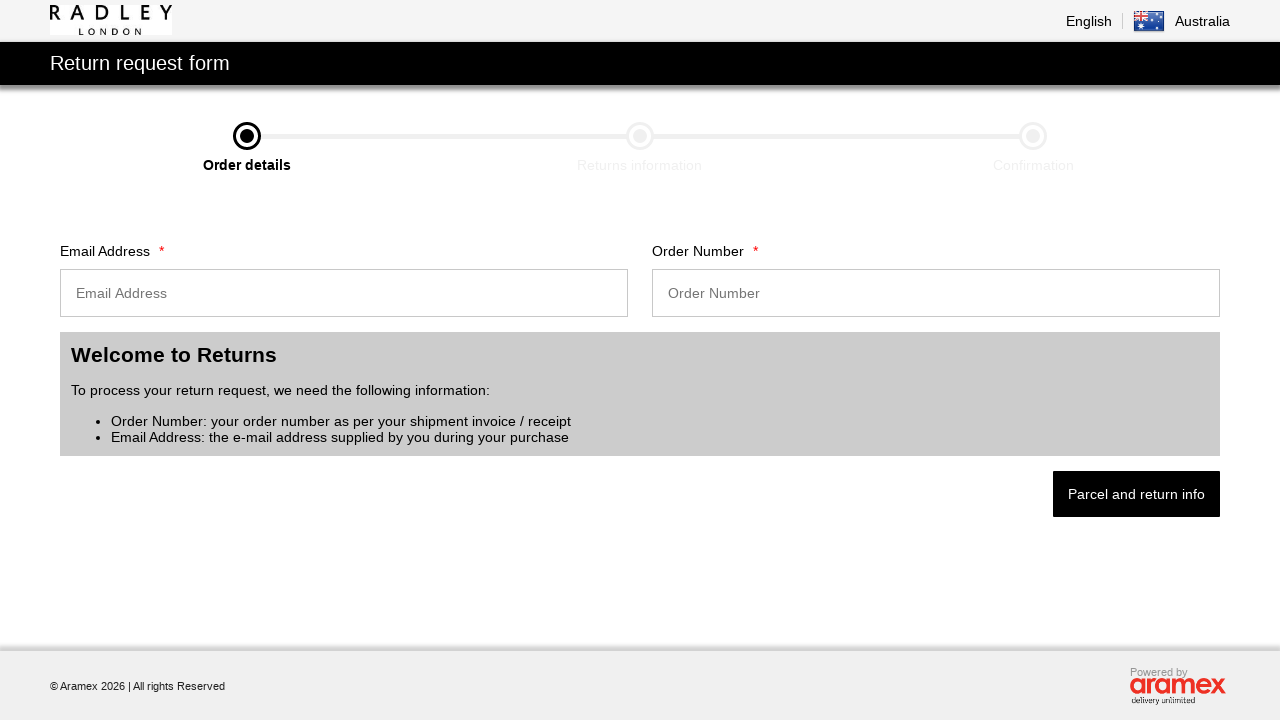

--- FILE ---
content_type: text/html; charset=utf-8
request_url: https://radley.returnsunlimited.com/en-au
body_size: 18684
content:
<!DOCTYPE html><html dir=ltr><head><meta charset=utf-8 /><meta content=NOODP,NOYDIR name=robots /><meta content="width=device-width, initial-scale=1.0" name=viewport /><title>Radley AU en</title><link rel=stylesheet href="/Zml2ZXNpdGUuY28udWs=.axd/aramexCss/821149424/" /><link rel=stylesheet href=//services.postcodeanywhere.co.uk/css/address-3.50.css /><script>var logErrorUrl='/errors/logjavascripterror',createYourDocumentUrl="/document/createyourdocument",createYourDocumentLoadedUrl="/document/createyourdocumentloaded",templatesUrl="/home/templates",datePickerUrl="/Scripts/DatePickerLocalisation/jquery.ui.datepicker-en-GB.js",timePickerUrl="/Scripts/TimePickerLocalisation/jquery-ui-timepicker-en-GB.js",globalizeUrl="/Scripts/globalize/cultures/globalize.culture.en-GB.js",cultureName="";</script><style>body{font-family:"Arial";background-color:#FFFFFF}.b-primary{background-color:#000000;color:#FFFFFF}.b-primary .i-icon{fill:#FFFFFF}.b-primary:hover{background-color:#FFFFFF;color:#000000}.b-primary:hover .i-icon{fill:#000000}.b-secondary{background-color:rgba(0,0,0,1);color:#FFFFFF}.b-secondary .i-icon{fill:#FFFFFF}.b-secondary:hover{background-color:#FFFFFF;color:#CCCCCC}.b-secondary:hover .i-icon{fill:#CCCCCC}.b-tool{background-color:#CCCCCC;color:#FFFFFF}.b-tool .i-icon{fill:#FFFFFF}.b-tool:hover{background-color:#FFFFFF;color:#CCCCCC}.b-tool:hover .i-icon{fill:#CCCCCC}.bg-alternating-item,.c-returns-items__item:nth-child(even){background-color:#F0F0F0}.c-header__logo-container{background-color:rgba(245,245,245,1);color:#000000}.c-header__logo-container .c-culture-country-selector__trigger:hover{color:#888888}.c-header__logo{max-height:30px}.c-header__page-title-container{background-color:#000000;color:#FFFFFF}.c-descriptive-box{background-color:#CCCCCC;color:#000000;border-color:#CCCCCC}.c-descriptive-box a{color:#000000}.c-main__inner-container{background-color:#FFFFFF}.c-tab-titles__item--current{background-color:#000000;color:#FFFFFF}.c-tab-titles__item--current svg{fill:#FFFFFF}.c-tab-titles__item--previous,.c-tab-titles__item--next{background-color:#F0F0F0;color:#5F5F5F}.c-tab-titles__item--previous svg,.c-tab-titles__item--next svg{fill:#5F5F5F}.c-progress-steps__item:before{background-color:#F0F0F0}.c-progress-steps__item--previous{color:#000000}.c-progress-steps__item--previous:before{background-color:#000000;box-shadow:0 0 0 3px #F0F0F0}.c-progress-steps__item--previous:after{background-color:#000000}.c-progress-steps__item--current{color:#000000}.c-progress-steps__item--current:before{background-color:#000000;box-shadow:0 0 0 3px #000000}.c-progress-steps__item--current:after{background-color:#000000}.c-progress-steps__item--next{color:#F0F0F0}.c-progress-steps__item--next:before{background-color:#F0F0F0;box-shadow:0 0 0 3px #F0F0F0}.c-progress-steps__item--next:after{background-color:#F0F0F0}.d-borders-separators{border-color:#CCCCCC}.u-checkbox input[type=checkbox]:checked + .c-checkbox__state{background-color:#000000;border-color:#000000;fill:#FFFFFF}.u-radio input[type=radio]:checked + label::before{border-color:#000000}</style><script async src="https://www.googletagmanager.com/gtag/js?id=UA-110881497-1"></script><script>window.dataLayer=window.dataLayer||[];function gtag(){dataLayer.push(arguments);}
gtag('js',new Date());gtag('config','UA-110881497-1');</script></head><body class="t-returns-portal website-view-mode l-flex-column u-height-min-full" ng-app=app-returns-portal ng-controller=controller-returns-portal id=js-ng-app><input data-val=true data-val-required="The Id field is required." id=PageVersionId name=PageVersion.Id type=hidden value=525 /><input data-val=true data-val-required="The SubSiteId field is required." id=SubSiteId name=SubSiteId type=hidden value=99 /><input data-val=true data-val-required="Field is required." id=ContentPageId name=Page.Id type=hidden value=239 /><header class=c-header><div class=c-header__logo-container><div class="c-header__page-heading l-container l-inner-padding-hoz-sm l-flex l-flex-space-between"><h1 class=l-margin-ver-0><a href="/"> <img src="/download/file/63?useMobile=true" alt="Radley AU en" class=c-header__logo /> </a></h1><p class="l-flex l-flex-align-items-center l-margin-ver-0 u-cursor-pointer c-culture-country-selector__trigger" ng-click="CountrySelector = true"><span class="l-margin-right-10 l-padding-right-10 l-border-right c-culture-country-selector__culture">English</span> <span class="l-margin-left-10 c-flag flag flag-au c-culture-country-selector__flag"></span> <span class="l-margin-left-10 c-culture-country-selector__country">Australia</span></p></div></div></header><div class=c-header__page-title-container><h2 class="c-header__page-title l-container l-inner-padding-full-sm ty-normal ty-lg">Return request form</h2></div><main class=c-main role=main><div class="l-container l-inner-padding-full-sm"><nav class="c-progress-steps l-margin-ver" ng-hide="OrderStatus != OrderStatuses.WizardSteps"><ul class="c-progress-steps__items js-progress-steps__items"><li class="c-progress-steps__item c-progress-steps__item--current js-progress-steps__item" data-screen-id=js-screen-order-details>Order details</li><li class="c-progress-steps__item c-progress-steps__item--next js-progress-steps__item" data-screen-id=js-screen-returns-information ng-class="{'c-progress-steps__item--complete': IsSectionComplete(SectionTypes.PersonalInformation) &amp;&amp; IsSectionComplete(SectionTypes.ReturnItems) &amp;&amp; IsSectionComplete(SectionTypes.RefundOptions) &amp;&amp; IsSectionComplete(SectionTypes.ServiceOptions)}">Returns information</li><li class="c-progress-steps__item c-progress-steps__item--next js-progress-steps__item" data-screen-id=js-screen-order-confirmation>Confirmation</li></ul></nav><section class="c-main__inner-container l-inner-padding-full-sm l-margin-ver" ng-hide="OrderStatus != OrderStatuses.WizardSteps"><div id=js-screen-order-details class=js-screen><form name=formOrderDetails action="/returnsportal/getorderdetails?Length=13" data-ajax=true id=form0 method=post><input data-ng-init="model.OrderDetails.SubSiteId=99; model.SubSiteId=99; ReturnsItemModel.SubSiteId=99" data-val=true data-val-required="The SubSiteId field is required." id=SubSiteId name=SubSiteId type=hidden value=99 /><input data-ng-init="model.CountryId=14;" data-val=true data-val-required="The Country field is required." id=CountryId name=CountryId type=hidden value=14 /><input data-ng-init="model.PortalId=82;" data-val=true data-val-required="The PortalId field is required." id=PortalId name=PortalId type=hidden value=82 /><div class="l-flex l-flex-space-between l-flex-row-2-columns"><div class=l-flex-item><label class=u-required for=OrderDetails_EmailAddress> Email Address </label> <input data-ng-model=model.OrderDetails.EmailAddress data-ng-model-options="{ updateOn: 'blur' }" data-ng-pattern="/^([a-zA-Z0-9+_\-\.]+)@([a-zA-Z0-9_\-\.]+)\.([a-zA-Z]{2,5})$/" data-val=true data-val-required="The Email Address field is required." id=OrderDetails_EmailAddress name=OrderDetails.EmailAddress placeholder="Email Address" required type=email /><div class="ng-hide field-validation-error" ng-messages="formOrderDetails['OrderDetails.EmailAddress'].$error" ng-show="formOrderDetails['OrderDetails.EmailAddress'].$error.required &amp;&amp; (formOrderDetails['OrderDetails.EmailAddress'].$dirty || formOrderDetails.$dirty)" role=alert><div ng-message=required>This field is required</div></div><span ng-show="formOrderDetails['OrderDetails.EmailAddress'].$error.pattern" class="ng-hide field-validation-error">The field isn't valid, please enter an email address.</span></div><div class=l-flex-item><label class=u-required for=OrderDetails_OrderNumber> Order Number </label> <input data-ng-model=model.OrderDetails.OrderNumber data-ng-pattern="/^[0-9a-zA-Z-]+$/" data-val=true data-val-required="The Order Number field is required." id=OrderDetails_OrderNumber name=OrderDetails.OrderNumber placeholder="Order Number" required type=text /><div class="ng-hide field-validation-error" ng-messages="formOrderDetails['OrderDetails.OrderNumber'].$error" ng-show="formOrderDetails['OrderDetails.OrderNumber'].$error.required &amp;&amp; (formOrderDetails['OrderDetails.OrderNumber'].$dirty || formOrderDetails.$dirty)" role=alert><div ng-message=required>This field is required</div></div><span ng-show="formOrderDetails['OrderDetails.OrderNumber'].$error.pattern" class="ng-hide field-validation-error">The field isn't valid, please use numbers and letters only.</span></div></div><div class=c-descriptive-box><h2><strong>Welcome to Returns</strong></h2><p>To process your return request, we need the following information:</p><ul><li>Order Number: your order number as per your shipment invoice / receipt</li><li>Email Address: the e-mail address supplied by you during your purchase</li></ul></div><div class="b-button-container l-flex l-flex-justify-content-end"><button type=button class=b-primary ng-click=GetOrderDetails($event)>Parcel and return info</button></div></form></div><div id=js-screen-returns-information class="u--hidden js-screen l-rounded-box-container"><div class="js-accordion c-accordion-with-section-padding"><div class="js-accordion__section c-accordion__section c-accordion__section--on" data-accordion-section-with-validation=true id=js-accordion-section-personal-information ng-class="{'c-accordion__section--complete': IsSectionComplete(SectionTypes.PersonalInformation)}"><div class="js-accordion__header c-accordion__header c-tab-titles__item--current"><h2 class=c-tab-title__item-title><svg class="i-icon i-icon-arrow"><use xlink:href="/Content/_AramexContent/Images/svg_system/symbol-defs.svg#icon-arrow" /></svg> Personal Information <svg class="i-icon i-icon-tick"><use xlink:href="/Content/_AramexContent/Images/svg_system/symbol-defs.svg#icon-tick" /></svg></h2></div><div class="js-accordion__content c-accordion__content"><form action="/returnsportal/personaldetails?Length=13" data-ajax=true id=form1 method=post name=formPersonalDetails><div class="l-flex l-flex-space-between l-flex-row-2-columns"><div class=l-flex-item><label class=u-required for=CustomerName> Name </label> <input data-ng-model=model.CustomerName data-val=true data-val-required="The Name field is required." id=CustomerName name=CustomerName placeholder=Name required type=text /><div class="ng-hide field-validation-error" ng-messages="formPersonalDetails['CustomerName'].$error" ng-show="formPersonalDetails['CustomerName'].$error.required &amp;&amp; (formPersonalDetails['CustomerName'].$dirty || formPersonalDetails.$dirty)" role=alert><div ng-message=required>This field is required</div></div></div><div class=l-flex-item><label class=u-required for=CustomerAddress_Country> Country </label> <input data-ng-change=UpdateCollectionAddress() data-ng-init="model.CustomerAddress.Country='Australia'" data-ng-model=model.CustomerAddress.Country data-val=true data-val-required="The Country field is required." disabled id=CustomerAddress_Country name=CustomerAddress.Country placeholder=Country required type=text value=Australia /> <span class=field-validation-valid data-valmsg-for=CustomerAddress.Country data-valmsg-replace=true></span></div><div class=l-flex-item ng-show=true><label class=u-required for=CustomerDaytimeContactNumber> Daytime Contact Number </label> <input data-ng-model=model.CustomerDaytimeContactNumber data-ng-pattern="/^[0-9+]*$/" data-val=true data-val-required="The Daytime Contact Number field is required." id=CustomerDaytimeContactNumber name=CustomerDaytimeContactNumber ng-required=true placeholder="Daytime Contact Number" type=tel /> <span ng-show=formPersonalDetails.CustomerDaytimeContactNumber.$error.pattern class="ng-hide field-validation-error">The field isn't valid, please use numbers only.</span><div class="ng-hide field-validation-error" ng-messages="formPersonalDetails['CustomerDaytimeContactNumber'].$error" ng-show="formPersonalDetails['CustomerDaytimeContactNumber'].$error.required &amp;&amp; (formPersonalDetails['CustomerDaytimeContactNumber'].$dirty || formPersonalDetails.$dirty)" role=alert><div ng-message=required>This field is required</div></div></div><div class=l-flex-item ng-show=true><label class=u-required for=CustomerMobileNumber> Mobile Number </label> <input data-ng-model=model.CustomerMobileNumber data-ng-pattern="/^[0-9+]*$/" id=CustomerMobileNumber name=CustomerMobileNumber ng-required=true placeholder="Mobile Number" type=tel /> <span ng-show=formPersonalDetails.CustomerMobileNumber.$error.pattern class="ng-hide field-validation-error">The field isn't valid, please use numbers only.</span><div class="ng-hide field-validation-error" ng-messages="formPersonalDetails['CustomerMobileNumber'].$error" ng-show="formPersonalDetails['CustomerMobileNumber'].$error.required &amp;&amp; (formPersonalDetails['CustomerMobileNumber'].$dirty || formPersonalDetails.$dirty)" role=alert><div ng-message=required>This field is required</div></div></div><div class=l-flex-item ng-show=true><label class=u-required for=CustomerAddress_Postcode> Postcode </label> <input data-ng-change=UpdateCollectionAddress() data-ng-model=model.CustomerAddress.Postcode data-ng-pattern="" id=CustomerAddress_Postcode name=CustomerAddress.Postcode ng-required=true placeholder=Postcode type=text /><div class="ng-hide field-validation-error" ng-messages="formPersonalDetails['CustomerAddress.Postcode'].$error" ng-show="formPersonalDetails['CustomerAddress.Postcode'].$error.required &amp;&amp; (formPersonalDetails['CustomerAddress.Postcode'].$dirty || formPersonalDetails.$dirty)" role=alert><div ng-message=required>This field is required</div></div></div><div class=l-flex-item><label class=u-required for=CustomerAddress_Line1> Address Line 1 </label> <input data-ng-change=UpdateCollectionAddress() data-ng-model=model.CustomerAddress.Line1 data-val=true data-val-required="The Address Line 1 field is required." id=CustomerAddress_Line1 name=CustomerAddress.Line1 placeholder="Address Line 1" required type=text /><div class="ng-hide field-validation-error" ng-messages="formPersonalDetails['CustomerAddress.Line1'].$error" ng-show="formPersonalDetails['CustomerAddress.Line1'].$error.required &amp;&amp; (formPersonalDetails['CustomerAddress.Line1'].$dirty || formPersonalDetails.$dirty)" role=alert><div ng-message=required>This field is required</div></div></div><div class=l-flex-item ng-show=true><label for=CustomerAddress_Line2> Address Line 2 </label> <input data-ng-change=UpdateCollectionAddress() data-ng-model=model.CustomerAddress.Line2 id=CustomerAddress_Line2 name=CustomerAddress.Line2 ng-required=false placeholder="Address Line 2" type=text /><div class="ng-hide field-validation-error" ng-messages="formPersonalDetails['CustomerAddress.Line2'].$error" ng-show="formPersonalDetails['CustomerAddress.Line2'].$error.required &amp;&amp; (formPersonalDetails['CustomerAddress.Line2'].$dirty || formPersonalDetails.$dirty)" role=alert><div ng-message=required>This field is required</div></div></div><div class=l-flex-item><label class=u-required for=CustomerAddress_City> City </label> <input data-ng-change=UpdateCollectionAddress() data-ng-model=model.CustomerAddress.City data-val=true data-val-required="The City field is required." id=CustomerAddress_City name=CustomerAddress.City placeholder=City required type=text /><div class="ng-hide field-validation-error" ng-messages="formPersonalDetails['CustomerAddress.City'].$error" ng-show="formPersonalDetails['CustomerAddress.City'].$error.required &amp;&amp; (formPersonalDetails['CustomerAddress.City'].$dirty || formPersonalDetails.$dirty)" role=alert><div ng-message=required>This field is required</div></div></div><div class=l-flex-item ng-show=false><label for=CustomerAddress_State> State </label> <input data-ng-change=UpdateCollectionAddress() data-ng-model=model.CustomerAddress.State data-val=true data-val-required="The State field is required." id=CustomerAddress_State name=CustomerAddress.State ng-required=false placeholder=State type=text /><div class="ng-hide field-validation-error" ng-messages="formPersonalDetails['CustomerAddress.State'].$error" ng-show="formPersonalDetails['CustomerAddress.State'].$error.required &amp;&amp; (formPersonalDetails['CustomerAddress.State'].$dirty || formPersonalDetails.$dirty)" role=alert><div ng-message=required>This field is required</div></div></div></div><div class="b-button-container l-flex l-flex-justify-content-end l-margin-top-sm"><button ng-click=SubmitPersonalDetails($event) class="b-primary js-personal-details__continue" type=button>Continue</button></div></form></div></div><div class="js-accordion__section c-accordion__section" data-accordion-section-with-validation=true id=js-accordion-section-return-items ng-class="{'c-accordion__section--complete': IsSectionComplete(SectionTypes.ReturnItems)}"><div class="js-accordion__header c-accordion__header c-tab-titles__item--next"><h2 class=c-tab-title__item-title><svg class="i-icon i-icon-arrow"><use xlink:href="/Content/_AramexContent/Images/svg_system/symbol-defs.svg#icon-arrow" /></svg>Items<svg class="i-icon i-icon-tick"><use xlink:href="/Content/_AramexContent/Images/svg_system/symbol-defs.svg#icon-tick" /></svg></h2></div><div class="js-accordion__content c-accordion__content"><div id=js-return-items__add class="c-returns-items__add a-fade" ng-hide="AddItemStatus == AddItemStatuses.Hidden"><form action="/returnsportal/addreturnitem?Length=13" data-ajax=true id=form2 method=post name=formAddReturnItem><div class="l-inner-padding-full-sm bg-alternating-item"><p class=l-margin-top-0>Please enter details of the order item you wish to return.</p><div class="l-flex l-flex-space-between l-flex-row-2-columns"><div class=l-flex-item><label class=u-required for=ReturnsItemModel_SKU> Product Code </label> <input data-ng-model=ReturnsItemModel.SKU data-ng-pattern="/^[0-9a-zA-Z ]+$/" data-val=true data-val-required="The Product Code field is required." id=ReturnsItemModel_SKU name=ReturnsItemModel.SKU placeholder="Product Code" required type=text /><div class="ng-hide field-validation-error" ng-messages="formAddReturnItem['ReturnsItemModel.SKU'].$error" ng-show="formAddReturnItem['ReturnsItemModel.SKU'].$error.required &amp;&amp; (formAddReturnItem['ReturnsItemModel.SKU'].$dirty || formAddReturnItem.$dirty)" role=alert><div ng-message=required>This field is required</div></div><span ng-show="formAddReturnItem['ReturnsItemModel.SKU'].$error.pattern" class="ng-hide field-validation-error">The field isn't valid, please use numbers and letters only.</span> <span ng-if=AddItemError class=field-validation-error>{{ AddItemError }}</span> <span ng-if=AddItemErrorDuplicate class=field-validation-error>This item is already in your return list.</span></div><div class=l-flex-item><label class=u-required for=ReturnsItemModel_ProductDescription> Product Description </label> <input data-ng-model=ReturnsItemModel.ProductDescription data-val=true data-val-required="The Product Description field is required." id=ReturnsItemModel_ProductDescription name=ReturnsItemModel.ProductDescription placeholder="Product Description" required type=text /><div class="ng-hide field-validation-error" ng-messages="formAddReturnItem['ReturnsItemModel.ProductDescription'].$error" ng-show="formAddReturnItem['ReturnsItemModel.ProductDescription'].$error.required &amp;&amp; (formAddReturnItem['ReturnsItemModel.ProductDescription'].$dirty || formAddReturnItem.$dirty)" role=alert><div ng-message=required>This field is required</div></div></div><div class=l-flex-item><label class=u-required for=ReturnsItemModel_ReturnReasonId> Reason </label> <select data-ng-model=ReturnsItemModel.ReturnReasonId data-val=true data-val-required="The Reason field is required." id=ReturnsItemModel_ReturnReasonId name=ReturnsItemModel.ReturnReasonId required><option value="">Select Reason</option><option value=17>Did not like the fabric</option><option value=3>Item is faulty</option><option value=13>Item too big</option><option value=14>Item too small</option><option value=48>No longer required</option><option value=29>Not as described</option><option value=36>Wrong Colour</option></select><div class="ng-hide field-validation-error" ng-messages="formAddReturnItem['ReturnsItemModel.ReturnReasonId'].$error" ng-show="formAddReturnItem['ReturnsItemModel.ReturnReasonId'].$error.required &amp;&amp; (formAddReturnItem['ReturnsItemModel.ReturnReasonId'].$dirty || formAddReturnItem.$dirty)" role=alert><div ng-message=required>This field is required</div></div></div><div class=l-flex-item><label class=u-required for=ReturnsItemModel_Quantity> Quantity </label> <input data-ng-model=ReturnsItemModel.Quantity data-ng-pattern="/^[0-9]*$/" data-val=true data-val-required="The Quantity field is required." id=ReturnsItemModel_Quantity name=ReturnsItemModel.Quantity placeholder=Quantity required type=number /><div class="ng-hide field-validation-error" ng-messages="formAddReturnItem['ReturnsItemModel.Quantity'].$error" ng-show="formAddReturnItem['ReturnsItemModel.Quantity'].$error.required &amp;&amp; (formAddReturnItem['ReturnsItemModel.Quantity'].$dirty || formAddReturnItem.$dirty)" role=alert><div ng-message=required>This field is required</div></div><span ng-show="formAddReturnItem['ReturnsItemModel.Quantity'].$error.pattern" class="ng-hide field-validation-error">The field isn't valid, please use numbers only.</span></div><div class=l-flex-item><label class=u-required for=ReturnsItemModel_Price> Price </label> <input data-ng-model=ReturnsItemModel.Price data-ng-pattern="/^[1-9]\d*(\.\d+)?$/" data-val=true data-val-required="The Price field is required." id=ReturnsItemModel_Price name=ReturnsItemModel.Price placeholder=Price required step=0.01 type=number /><div class="ng-hide field-validation-error" ng-messages="formAddReturnItem['ReturnsItemModel.Price'].$error" ng-show="formAddReturnItem['ReturnsItemModel.Price'].$error.required &amp;&amp; (formAddReturnItem['ReturnsItemModel.Price'].$dirty || formAddReturnItem.$dirty)" role=alert><div ng-message=required>This field is required</div></div><span ng-show="formAddReturnItem['ReturnsItemModel.Price'].$error.pattern" class="ng-hide field-validation-error">The field isn't valid, please use numbers only.</span></div><div class=l-flex-item><label for=ReturnsItemModel_Size> Size </label> <input data-ng-model=ReturnsItemModel.Size id=ReturnsItemModel_Size name=ReturnsItemModel.Size placeholder=Size type=text /></div></div><div class="b-button-container l-flex l-flex-justify-content-end l-margin-top-sm"><button ng-click=CancelAddReturnItem() class=b-secondary type=button>Cancel</button> <button ng-click=AddReturnItem($event) type=button class=b-primary ng-show="AddItemStatus == AddItemStatuses.Editing">Update item</button> <button ng-click=AddReturnItem($event) type=button class=b-primary ng-show="AddItemStatus == AddItemStatuses.Adding">Add item</button></div></div></form></div><div id=js-return-items__list class=c-returns-items__list><div id=js-return-items__list-container class="l-margin-bottom-sm c-returns-items__list-container"><p class=l-margin-top-0>Please select the items you wish to return.</p><ng-form name=ngFormDataIntegratedReturnItems><div class="js-returns-items__item l-inner-padding-full-sm c-returns-items__item l-flex l-flex-space-between l-flex-row-2-columns l-flex-row-3x1" ng-repeat="item in model.ReturnItems track by item.SKU"><ul class="u-reset-list l-flex-item"><li class=c-returns-items__item-details><span class=c-returns-items__item-title>Product Code</span> {{item.SKU}}</li><li class=c-returns-items__item-details><span class=c-returns-items__item-title>Product Description</span> {{item.ProductDescription}}</li><li class=c-returns-items__item-details><span class=c-returns-items__item-title>Reason</span> <span ng-hide=item.Selected ng-bind="GetDropDownValueAsString('ReturnsItemModel.ReturnReasonId', item.ReturnReasonId)"></span> <span ng-show=item.Selected class=l-display-inline-block> <select ng-model=item.ReturnReasonId name=ReasonId_{{$index}} ng-required=item.Selected ng-options="option.Id as option.Reason for option in model.ReturnReasons track by option.Id" class=l-width-auto><option value="" selected>Please select...</option></select> <span ng-messages="ngFormDataIntegratedReturnItems['ReasonId_' + $index].$error" role=alert> <span ng-message=required class="field-validation-error l-margin-top-0">This field is required</span> </span> </span></li><li class=c-returns-items__item-details><span class=c-returns-items__item-title>Quantity</span> <span ng-bind=item.Quantity ng-hide=item.Selected></span> <span ng-show=item.Selected class=l-display-inline-block> <input type=number ng-model=item.Quantity name=Quantity_{{$index}} min=1 max={{item.MaxQuantity}} ng-required=item.Selected class=l-width-auto /> <span ng-messages="ngFormDataIntegratedReturnItems['Quantity_' + $index].$error" role=alert> <span ng-message=required class="field-validation-error l-margin-top-0">This field is required</span> <span ng-message=max class="field-validation-error l-margin-top-0">Value needs to be less than: {{item.MaxQuantity}}</span> <span ng-message=min class="field-validation-error l-margin-top-0">Value needs to be greater than: 1</span> </span> </span></li><li class=c-returns-items__item-details><span class=c-returns-items__item-title>Price</span> {{item.Price}}</li><li class=c-returns-items__item-details><span class=c-returns-items__item-title>Size</span> {{item.Size}}</li></ul><div class=b-button-container ng-show="IntegrationType != IntegrationTypes.DataIntegrated"><button class="b-tool l-flex-align-items-center l-flex-inline" ng-click="EditReturnItem($event, item)"> <svg class="i-icon i-icon-pencil"><use xlink:href="/Content/_AramexContent/Images/svg_system/symbol-defs.svg#icon-pencil" /></svg> </button> <button class="b-tool l-flex-align-items-center l-flex-inline" ng-click="RemoveReturnItem($event, item)"> <svg class="i-icon i-icon-cross"><use xlink:href="/Content/_AramexContent/Images/svg_system/symbol-defs.svg#icon-cross" /></svg> </button></div><div class=b-button-container ng-show="IntegrationType == IntegrationTypes.DataIntegrated"><div class=u-checkbox><label ng-show=item.CanItemBeReturned> Return this item <input type=checkbox ng-model=item.Selected /> <span class=c-checkbox__state> <svg class="i-icon i-icon-tick"><use xlink:href="/Content/_AramexContent/Images/svg_system/symbol-defs.svg#icon-tick" /></svg> </span> </label></div><p ng-show=!item.CanItemBeReturned>{{item.BlacklistReason}}</p></div></div></ng-form></div><div class="l-flex l-flex-space-between l-flex-row-2-columns l-margin-bottom-sm"><div class=l-flex-item><label class=u-required for=ItemCurrencyId> Currency </label> <select ng-model=model.ItemCurrencyId ng-disabled=!model.CanEditCurrency><option ng-repeat="x in model.ItemCurrencies" value={{x.Id}}>{{x.Text}}</option></select><div class="ng-hide field-validation-error" ng-show="model.ItemCurrencyId === undefined"><span>This field is required</span></div></div></div><div id=js-return-items__button-container class="b-button-container l-flex l-flex-justify-content-end"><button class=b-secondary ng-click=ShowAddNewItem() ng-hide="IntegrationType == IntegrationTypes.DataIntegrated">Add new item</button> <button id=js-return-items__continue ng-click=SubmitReturnItems($event) ng-show="model.ReturnItems.length > 0 &amp;&amp; model.ItemCurrencyId !== undefined" ng-hide="model.ReturnItems.length == 0 || model.ItemCurrencyId === undefined" class=b-primary>Continue</button></div></div></div></div><div class="js-accordion__section c-accordion__section" data-accordion-section-with-validation=true id=js-accordion-section-service-options ng-class="{'c-accordion__section--complete': IsSectionComplete(SectionTypes.ServiceOptions)}"><div class="js-accordion__header c-accordion__header c-tab-titles__item--next"><h2 class=c-tab-title__item-title><svg class="i-icon i-icon-arrow"><use xlink:href="/Content/_AramexContent/Images/svg_system/symbol-defs.svg#icon-arrow" /></svg>Service Options<svg class="i-icon i-icon-tick"><use xlink:href="/Content/_AramexContent/Images/svg_system/symbol-defs.svg#icon-tick" /></svg></h2></div><div class="js-accordion__content c-accordion__content"><div class="l-flex l-flex-space-between"><div><div class=u-radio><input data-ng-model=model.PortalServiceType data-val=true data-val-required="The PortalServiceType field is required." id=PortalServiceType0 name=PortalServiceType type=radio value=1 /> <label for=PortalServiceType0> Postal </label></div></div><div><p class="l-margin-top-0 js-service-cost">No charge</p></div></div><div class="ng-hide a-fade" ng-show="model.PortalServiceType == ServiceTypes.Postal"><div class=l-inner-padding-full-sm><div class="l-flex l-flex-space-between l-flex-row-2-columns"><div class=l-flex-item><p class=l-margin-top-0>Your package can be returned via your local postal service. We will provide you will a postal label, which you can attach to your package and take to any post office. Please retain the proof of posting for reference.</p></div></div><div class="b-button-container l-flex l-flex-justify-content-end"><button class=b-primary type=button ng-click=DisplayOrderConfirmation()>Continue</button></div></div></div></div></div></div></div><div id=js-screen-order-confirmation class="u--hidden js-screen l-rounded-box-container"><div class="js-accordion c-accordion-with-section-padding"><div class="js-accordion__section c-accordion__section c-accordion__section--on"><div class="js-accordion__header c-accordion__header c-tab-titles__item--current"><h2 class=c-tab-title__item-title><svg class="i-icon i-icon-arrow"><use xlink:href="/Content/_AramexContent/Images/svg_system/symbol-defs.svg#icon-arrow" /></svg>Return Details</h2></div><div class="js-accordion__content c-accordion__content u-first-child-no-margin-top"><div class="l-flex l-flex-row-2-columns l-flex-row-1x3"><div class=l-flex-item><h3 class=l-margin-bottom-0>Personal details</h3></div><div class=l-flex-item><button ng-click="EditSection('#js-accordion-section-personal-information')" type=button class="b-tool l-flex-align-items-center l-flex-inline"><svg class="i-icon i-icon-pencil"><use xlink:href="/Content/_AramexContent/Images/svg_system/symbol-defs.svg#icon-pencil" /></svg><span class=b-tool__text>Edit</span></button></div><div class=l-flex-item><h4 class=l-margin-bottom-0>Name</h4></div><div class=l-flex-item><p ng-bind=model.CustomerName class=l-margin-ver-0></p></div><div class=l-flex-item><h4 class=l-margin-bottom-0>Address</h4></div><div class=l-flex-item><p ng-bind-html="DisplayFullAddress(model.CustomerAddress, 'l-block')" class=l-margin-ver-0></p></div><div class=l-flex-item><h4 class=l-margin-bottom-0>Email</h4></div><div class=l-flex-item><p ng-bind=model.OrderDetails.EmailAddress class=l-margin-ver-0></p></div><div class=l-flex-item><h4 class=l-margin-bottom-0>Day time phone number</h4></div><div class=l-flex-item><p ng-bind=model.CustomerDaytimeContactNumber class=l-margin-ver-0></p></div></div><div class="l-flex l-flex-row-2-columns l-flex-row-1x3 l-margin-top-sm l-padding-top-sm l-border-top d-borders-separators"><div class=l-flex-item><h3 class=l-margin-bottom-0>Items to return</h3></div><div class=l-flex-item><button ng-click="EditSection('#js-accordion-section-return-items')" type=button class="b-tool l-flex-align-items-center l-flex-inline"><svg class="i-icon i-icon-pencil"><use xlink:href="/Content/_AramexContent/Images/svg_system/symbol-defs.svg#icon-pencil" /></svg><span class=b-tool__text>Edit</span></button><div class=c-returns-items__list-container><div class="js-returns-items__item l-inner-padding-full-sm c-returns-items__item" ng-repeat="item in model.ReturnItems | filter: (IntegrationType == IntegrationTypes.DataIntegrated || '') &amp;&amp; {Selected: true} track by item.SKU" ng-class-even=bg-alternating-item><ul class=u-reset-list><li>{{item.SKU}} - {{item.ProductDescription}} - x{{item.Quantity}}</li></ul></div></div></div></div><div class="l-flex l-flex-row-2-columns l-flex-row-1x3 l-margin-top-sm l-padding-top-sm l-border-top d-borders-separators"><div class=l-flex-item><h3 class=l-margin-bottom-0>Service option</h3></div><div class=l-flex-item><button ng-click="EditSection('#js-accordion-section-service-options')" type=button class="b-tool l-flex-align-items-center l-flex-inline"><svg class="i-icon i-icon-pencil"><use xlink:href="/Content/_AramexContent/Images/svg_system/symbol-defs.svg#icon-pencil" /></svg><span class=b-tool__text>Edit</span></button></div><div class=l-flex-item ng-show="model.PortalServiceType == ServiceTypes.Collection"><h4 class=l-margin-bottom-0>Collection</h4></div><div class=l-flex-item ng-show="model.PortalServiceType == ServiceTypes.Collection"><p ng-bind=model.CollectionDate class=l-margin-ver-0></p><p>The courier will bring a label to attach to your parcel, but you will also receive a label that you may want to print and attach to your parcel in advance.</p></div><div class=l-flex-item ng-show="model.PortalServiceType == ServiceTypes.Collection"><h4 class=l-margin-bottom-0>Address</h4></div><div class=l-flex-item ng-show="model.PortalServiceType == ServiceTypes.Collection"><p ng-bind-html="DisplayFullAddress(model.CollectionAddress, 'l-block')" class=l-margin-ver-0></p></div><div class=l-flex-item ng-show="model.PortalServiceType == ServiceTypes.Postal"><h4 class=l-margin-bottom-0>Postal</h4></div><div class=l-flex-item ng-show="model.PortalServiceType == ServiceTypes.Postal"><p class=l-margin-ver-0>Your package can be returned via your local postal service. We will provide you will a postal label, which you can attach to your package and take to any post office. Please retain the proof of posting for reference.</p></div><div class=l-flex-item ng-show="model.PortalServiceType == ServiceTypes.DropOff"><h4 class=l-margin-bottom-0>Drop-Off</h4></div><div class=l-flex-item ng-show="model.PortalServiceType == ServiceTypes.DropOff"><p class=l-margin-ver-0>{{model.DropOffLocation.Name}}</p><p ng-bind-html="DisplayFullAddress(model.DropOffLocation, 'l-block')" class=l-margin-ver-0></p></div></div><div class=l-margin-ver><div class=c-descriptive-box><p>By placing this return order you agree that you have checked the above information and that it is valid to the best of your knowledge. If any of the information is incorrect, please use the edit buttons to make amendments before continuing.</p></div></div><div class="b-button-container l-flex l-flex-justify-content-end"><button type=button class=b-primary ng-click=Book($event)>Place Order</button></div></div></div></div></div></section><section class="c-main__inner-container l-inner-padding-full-sm l-margin-ver ng-hide a-fade" ng-hide="OrderStatus != OrderStatuses.Payment"><div class=l-rounded-box-container><div class=c-accordion-with-section-padding><div class="c-accordion__section c-accordion__section--on"><div class="c-accordion__header c-tab-titles__item--current"><h2 class=c-tab-title__item-title><svg class="i-icon i-icon-arrow"><use xlink:href="/Content/_AramexContent/Images/svg_system/symbol-defs.svg#icon-arrow" /></svg>Payment</h2></div><div class="js-accordion__content c-accordion__content"><div class="c-payment l-flex l-flex-row-2-columns l-flex-space-between"><div class=l-flex-item><div><p ng-hide=PaymentLoaded>Please review the outstanding balance below and click Procced to payment to complete the transaction.</p><p>Amount to pay: {{model.ReturnsPortalPaymentModel.AmountTwoDecimalPlaces}} AUD</p></div><form method=POST action=https://pay.realexpayments.com/pay target=payment_iframe name=payment_form><input type=hidden name=TIMESTAMP value=00010101000000 ng-value=model.ReturnsPortalPaymentModel.TimestampToString /> <input type=hidden name=MERCHANT_ID ng-value=model.ReturnsPortalPaymentModel.MerchantId /> <input type=hidden name=ACCOUNT ng-value=model.ReturnsPortalPaymentModel.Account /> <input type=hidden name=ORDER_ID value=00010101000000 ng-value=model.ReturnsPortalPaymentModel.OrderId /> <input type=hidden name=AMOUNT value=000 ng-value=model.ReturnsPortalPaymentModel.AmountWithoutDecimal /> <input type=hidden name=CURRENCY ng-value=model.ReturnsPortalPaymentModel.Currency /> <input type=hidden name=SHA1HASH ng-value=model.ReturnsPortalPaymentModel.SecurityToken /> <input type=hidden name=PROD_ID ng-value=model.ReturnsPortalPaymentModel.ProductId /> <input type=hidden name=VAR_REF ng-value=model.ReturnsPortalPaymentModel.VariableReference /> <input type=hidden name=AUTO_SETTLE_FLAG ng-value=model.ReturnsPortalPaymentModel.AutoSettle /> <input type=hidden name=HPP_LANG ng-value=model.ReturnsPortalPaymentModel.Language /> <input type=hidden name=HPP_VERSION value=0 ng-value=model.ReturnsPortalPaymentModel.HppVersion />  <input type=hidden name=HPP_POST_DIMENSIONS ng-value=model.ReturnsPortalPaymentModel.HppPostDimensions /> <input type=hidden name=HPP_POST_RESPONSE ng-value=model.ReturnsPortalPaymentModel.HppPostResponse />   <input type=hidden name=DCC_ENABLE value=1 />  <input type=hidden name=CARD_PAYMENT_BUTTON value="Pay Now" /> <input type=submit value="Proceed to payment" class="b-primary c-payment__submit" ng-click="PaymentLoaded = true" ng-hide=PaymentLoaded /></form></div><div class=l-flex-item><p class=c-payment__successful ng-show="PaymentStatus == PaymentStatuses.Accepted">Your payment was successful, click continue to complete your order.</p><p ng-show="PaymentStatus == PaymentStatuses.Failed"><button type=button class=b-primary ng-click=RetryPayment($event)>Retry payment</button></p><div class=l-relative><p ng-show="PaymentStatus == PaymentStatuses.Unset &amp;&amp; PaymentLoaded" class=l-absolute><span class=u--busy>Please wait...</span></p><iframe name=payment_iframe class="c-payment__iframe l-relative" scrolling=no id=js-payment__iframe></iframe></div></div></div><div class="b-button-container l-flex l-flex-justify-content-end" ng-show="PaymentStatus == PaymentStatuses.Accepted"><button type=button class=b-primary ng-click=CompleteBooking($event)>Continue</button></div></div></div></div></div></section><section class="c-main__inner-container l-inner-padding-full-sm l-margin-ver ng-hide a-fade" ng-hide="OrderStatus != OrderStatuses.Complete"><div class=l-rounded-box-container><div class=c-accordion-with-section-padding><div class="c-accordion__section c-accordion__section--on"><div class="c-accordion__header c-tab-titles__item--current"><h2 class=c-tab-title__item-title><svg class="i-icon i-icon-arrow"><use xlink:href="/Content/_AramexContent/Images/svg_system/symbol-defs.svg#icon-arrow" /></svg>Thank You</h2></div><div class="js-accordion__content c-accordion__content"><h2><strong>Thank you!</strong></h2><p>Your full package label is now available and had also been emailed to you.</p><p>You will need to package your item(s) carefully and to the best of your ability to prevent unwanted damage. Then you are required to print the label you have been provided with and attach it securely to the parcel. You will not be able to return your package without a physical label.</p><div class="b-button-container l-flex l-flex-justify-content-end"><button type=button class=b-primary ng-click=DownloadLabel($event)>View and Print Labels</button> <button type=button class=b-secondary ng-click=TrackOrder($event)>Track Progress</button></div></div></div></div></div></section><section ng-show=ShowErrorsPopUp class="ng-hide a-fade u-popup__transparent-bg"><div class="l-container l-inner-padding-full-30 u-popup__content"><button type=button ng-click="ShowErrorsPopUp = false" class="b-tool l-flex-align-items-center l-flex-inline u-popup__close"><svg class="i-icon i-icon-cross"><use xlink:href="/Content/_AramexContent/Images/svg_system/symbol-defs.svg#icon-cross" /></svg></button><h2 class=l-margin-top-0>An error has occurred</h2><p ng-repeat="item in Errors" ng-class="{'l-margin-bottom-0' : $last}">{{item}}</p></div></section><section ng-show=ShowTrackingPopUp class="ng-hide a-fade u-popup__transparent-bg"><div class="l-container l-inner-padding-full-30 u-popup__content"><button type=button ng-click="ShowTrackingPopUp = false" class="b-tool l-flex-align-items-center l-flex-inline u-popup__close"><svg class="i-icon i-icon-cross"><use xlink:href="/Content/_AramexContent/Images/svg_system/symbol-defs.svg#icon-cross" /></svg></button><ul class=c-tracking-progress><li ng-class="{'c-tracking-progress__item--selected': HasTrackingEvent(1)}" class=c-tracking-progress__item><svg class="i-icon i-icon-flag"><use xlink:href="/Content/_AramexContent/Images/svg_system/symbol-defs.svg#icon-flag" /></svg><p class=c-tracking-progress__item-status>Return Started</p></li><li ng-class="{'c-tracking-progress__item--selected': HasTrackingEvent(4)}" class=c-tracking-progress__item><svg class="i-icon i-icon-box-add"><use xlink:href="/Content/_AramexContent/Images/svg_system/symbol-defs.svg#icon-box-add" /></svg><p class=c-tracking-progress__item-status>Picked Up/Recieved DropOff</p></li><li ng-class="{'c-tracking-progress__item--selected': HasTrackingEvent(7)}" class=c-tracking-progress__item><svg class="i-icon i-icon-location"><use xlink:href="/Content/_AramexContent/Images/svg_system/symbol-defs.svg#icon-location" /></svg><p class=c-tracking-progress__item-status>In Transit</p></li><li ng-class="{'c-tracking-progress__item--selected': HasTrackingEvent(8)}" class=c-tracking-progress__item><svg class="i-icon i-icon-box-remove"><use xlink:href="/Content/_AramexContent/Images/svg_system/symbol-defs.svg#icon-box-remove" /></svg><p class=c-tracking-progress__item-status>Out for Delivery</p></li><li ng-class="{'c-tracking-progress__item--selected': HasTrackingEvent(12)}" class=c-tracking-progress__item><svg class="i-icon i-icon-checkbox-checked"><use xlink:href="/Content/_AramexContent/Images/svg_system/symbol-defs.svg#icon-checkbox-checked" /></svg><p class=c-tracking-progress__item-status>Delivered</p></li></ul><table class=c-tracking-status><tbody><tr><td>When</td><td>Status</td><td>Extra information</td></tr><tr ng-repeat="item in model.TrackingData" class=c-tracking-status__item><td class=c-tracking-status__item-content>{{ item.Date | jsDate | date:"MMM d, yyyy h:mma" }}</td><td class=c-tracking-status__item-content>{{ item.Description }}</td><td class=c-tracking-status__item-content>{{ item.ReasonComment }}</td></tr></tbody></table></div></section><div class="u-popup__transparent-bg a-fade ng-hide" ng-show="CountrySelector == true"><div class="u-popup__content l-container l-inner-padding-full-30"><button type=button class="b-tool l-flex-align-items-center l-flex-inline u-popup__close" ng-click="SetCountrySelector(9, 14)"><svg class="i-icon i-icon-cross"><use xlink:href="/Content/_AramexContent/Images/svg_system/symbol-defs.svg#icon-cross" /></svg></button><h2 class=l-margin-top-0>Available countries and languages</h2><p>Please select your country and preferred language:</p><ul class="u-reset-list l-flex l-flex-row-3-columns"><li class=l-flex-item><h3 class="l-margin-top l-margin-left-15 l-flex l-flex-align-items-center"><span class="flag flag-au"></span> <span class=l-margin-left-15>Australia</span></h3><ul><li class=l-margin-ver-sm><a href="" ng-click="SetCountrySelector(9, 14)"> <span class="l-margin-left-15 ty-bold">English</span> </a></li></ul></li><li class=l-flex-item><h3 class="l-margin-top l-margin-left-15 l-flex l-flex-align-items-center"><span class="flag flag-at"></span> <span class=l-margin-left-15>Austria</span></h3><ul><li class=l-margin-ver-sm><a href=/en-at ng-click="SetCountrySelector(9, 15)"> <span class=l-margin-left-15>English</span> </a></li><li class=l-margin-ver-sm><a href=/at-de ng-click="SetCountrySelector(7, 15)"> <span class=l-margin-left-15>Deutsch</span> </a></li></ul></li><li class=l-flex-item><h3 class="l-margin-top l-margin-left-15 l-flex l-flex-align-items-center"><span class="flag flag-be"></span> <span class=l-margin-left-15>Belgium</span></h3><ul><li class=l-margin-ver-sm><a href=/en-be ng-click="SetCountrySelector(9, 22)"> <span class=l-margin-left-15>English</span> </a></li><li class=l-margin-ver-sm><a href=/be-fr ng-click="SetCountrySelector(12, 22)"> <span class=l-margin-left-15>Fran&#231;ais</span> </a></li></ul></li><li class=l-flex-item><h3 class="l-margin-top l-margin-left-15 l-flex l-flex-align-items-center"><span class="flag flag-fi"></span> <span class=l-margin-left-15>Finland</span></h3><ul><li class=l-margin-ver-sm><a href=/en-fi ng-click="SetCountrySelector(9, 75)"> <span class=l-margin-left-15>English</span> </a></li></ul></li><li class=l-flex-item><h3 class="l-margin-top l-margin-left-15 l-flex l-flex-align-items-center"><span class="flag flag-fr"></span> <span class=l-margin-left-15>France</span></h3><ul><li class=l-margin-ver-sm><a href=/en-fr ng-click="SetCountrySelector(9, 76)"> <span class=l-margin-left-15>English</span> </a></li><li class=l-margin-ver-sm><a href=/fr-fr ng-click="SetCountrySelector(12, 76)"> <span class=l-margin-left-15>Fran&#231;ais</span> </a></li></ul></li><li class=l-flex-item><h3 class="l-margin-top l-margin-left-15 l-flex l-flex-align-items-center"><span class="flag flag-de"></span> <span class=l-margin-left-15>Germany</span></h3><ul><li class=l-margin-ver-sm><a href=/en-de ng-click="SetCountrySelector(9, 83)"> <span class=l-margin-left-15>English</span> </a></li><li class=l-margin-ver-sm><a href=/de-de ng-click="SetCountrySelector(7, 83)"> <span class=l-margin-left-15>Deutsch</span> </a></li></ul></li><li class=l-flex-item><h3 class="l-margin-top l-margin-left-15 l-flex l-flex-align-items-center"><span class="flag flag-ie"></span> <span class=l-margin-left-15>Ireland</span></h3><ul><li class=l-margin-ver-sm><a href=/en-ie ng-click="SetCountrySelector(9, 107)"> <span class=l-margin-left-15>English</span> </a></li></ul></li><li class=l-flex-item><h3 class="l-margin-top l-margin-left-15 l-flex l-flex-align-items-center"><span class="flag flag-lu"></span> <span class=l-margin-left-15>Luxembourg</span></h3><ul><li class=l-margin-ver-sm><a href=/en-lu ng-click="SetCountrySelector(9, 130)"> <span class=l-margin-left-15>English</span> </a></li><li class=l-margin-ver-sm><a href=/lu-fr ng-click="SetCountrySelector(12, 130)"> <span class=l-margin-left-15>Fran&#231;ais</span> </a></li></ul></li><li class=l-flex-item><h3 class="l-margin-top l-margin-left-15 l-flex l-flex-align-items-center"><span class="flag flag-nl"></span> <span class=l-margin-left-15>Netherlands</span></h3><ul><li class=l-margin-ver-sm><a href=/en-nl ng-click="SetCountrySelector(9, 157)"> <span class=l-margin-left-15>English</span> </a></li><li class=l-margin-ver-sm><a href=/nl-nl ng-click="SetCountrySelector(19, 157)"> <span class=l-margin-left-15>Nederlands</span> </a></li></ul></li><li class=l-flex-item><h3 class="l-margin-top l-margin-left-15 l-flex l-flex-align-items-center"><span class="flag flag-us"></span> <span class=l-margin-left-15>United States</span></h3><ul><li class=l-margin-ver-sm><a href=/en-us ng-click="SetCountrySelector(9, 236)"> <span class=l-margin-left-15>English</span> </a></li></ul></li></ul></div></div></div></main><footer class=c-footer><div class="l-flex l-container l-flex-space-between l-inner-padding-hoz-sm"><div class="c-footer__copyright l-flex l-flex-align-items-center"><p>&copy; Aramex 2026 | All rights Reserved</p></div><div class=c-footer__powered-by-container><p class=c-footer__powered-by>Powered by <a href="https://www.aramex.com/home/" class=c-footer__powered-by-link> <span class=u-hide-offscreen>Aramex</span> </a></p></div></div></footer><div id=js-templates></div><script src="/Zml2ZXNpdGUuY28udWs=.axd/aramexJs/-1576451767/"></script><script>var aramexScripts=new AramexScript();aramexScripts.Load(pca,angular,"Australia");function addCentiroOrder(){$('#GetOrderDetails').attr('action',"ReturnsPortal/addOrder");$("#GetOrderDetails").submit();e.preventDefault();}
function savePersonalDetails(){$('#PersonalDetails :input[isacopy]').remove();$('#GetOrderDetails :input').not(':submit').clone().hide().attr('isacopy','y').appendTo('#PersonalDetails');$('#AddNewItem :input').not(':submit').clone().hide().attr('isacopy','y').appendTo('#PersonalDetails');$.post('ReturnsPortal/Confirm',$('#PersonalDetails').serialize());}
var myApp=angular.module("app-returns-portal",['ngAnimate',"ngMessages","ngCookies"]);myApp.constant("$enums",{OrderStatuses:{WizardSteps:1,Payment:2,Complete:3},AddItemStatuses:{Hidden:1,Adding:2,Editing:3},EditCollectionAddressStatuses:{Hidden:1,Editing:2},PaymentStatuses:{Unset:1,Accepted:2,Failed:3},ServiceTypes:{Postal:1,DropOff:2,Collection:3},SectionTypes:{OrderDetails:1,PersonalInformation:2,ReturnItems:3,ServiceOptions:4,RefundOptions:5,Payment:6,Confirmation:7},IntegrationTypes:{FreeText:0,DataIntegrated:2},CollectionDateStatuses:{Unset:1,Loading:2,Loaded:3,Error:4},});myApp.config(['$httpProvider','$locationProvider',function($httpProvider,$locationProvider){$httpProvider.defaults.headers.common["X-Requested-With"]='XMLHttpRequest';$locationProvider.html5Mode({enabled:true,requireBase:false,rewriteLinks:false});}]);myApp.controller("controller-returns-portal",function($scope,$http,$window,$enums,$timeout,$filter,$sce,$cookies,$location){$scope.model={ReturnItems:[]}
$scope.Errors=[];$scope.ShowErrorsPopUp=false;$scope.model.ReturnReasons=[{"Id":"17","Reason":"Did not like the fabric"},{"Id":"3","Reason":"Item is faulty"},{"Id":"13","Reason":"Item too big"},{"Id":"14","Reason":"Item too small"},{"Id":"48","Reason":"No longer required"},{"Id":"29","Reason":"Not as described"},{"Id":"36","Reason":"Wrong Colour"}];$scope.model.ItemCurrencies=[{"Id":"6","Text":"DKK"},{"Id":"1","Text":"EUR"},{"Id":"7","Text":"GBP"},{"Id":"18","Text":"TRY"},{"Id":"2","Text":"USD"},{"Id":"42","Text":"MAD"},{"Id":"43","Text":"EGP"}];var _currentEditReturnItem=null;var _currentEditReturnItemOriginal=null;var _currentEditCollectionAddress=null;var _currentEditCollectionAddressOriginal=null;var _originalReturnsItemModel=null;$scope.OrderStatuses=$enums.OrderStatuses;$scope.OrderStatus=$scope.OrderStatuses.WizardSteps;$scope.AddItemStatuses=$enums.AddItemStatuses;$scope.AddItemStatus=$scope.AddItemStatuses.Hidden;$scope.EditCollectionAddressStatuses=$enums.EditCollectionAddressStatuses;$scope.EditCollectionAddressStatus=$scope.EditCollectionAddressStatuses.Hidden;$scope.PaymentStatuses=$enums.PaymentStatuses;$scope.PaymentStatus=$scope.PaymentStatuses.Unset;$scope.ServiceTypes=$enums.ServiceTypes;$scope.SectionTypes=$enums.SectionTypes;$scope.IntegrationTypes=$enums.IntegrationTypes;$scope.IntegrationType=2;$scope.CollectionDateStatuses=$enums.CollectionDateStatuses;$scope.CollectionDateStatus=$scope.CollectionDateStatuses.Unset;$scope.CollectionDateError=null;$scope.FormSubmitting=false;$scope.PaymentLoaded=false;$scope.AddItemError=false;$scope.AddItemErrorDuplicate=false;$scope.CountrySelector=false;$scope.EditSection=function(id){aramexScripts.DisplayAccordionSection(id);}
$scope.Reload=function(id){aramexScripts.InitAccordions();}
$scope.$watchGroup(['model.CustomerAddress.Country','model.CustomerAddress.Postcode','model.CustomerAddress.Line1','model.CustomerAddress.Line2','model.CustomerAddress.City','model.CustomerAddress.State'],function(newValue,oldValue){if(newValue!==oldValue){$scope.UpdateCollectionAddress()}});$scope.GetDropDownValueAsString=function(selectListName,reasonId){return reasonAsText=$("select[name='"+selectListName+"'] option[value='"+reasonId+"']").text();}
$scope.RefreshCustomerAddressModel=function(){if($scope.model.CustomerAddress.Country!=$("input[name='CustomerAddress.Country']").val())
$scope.model.CustomerAddress.Country=$("input[name='CustomerAddress.Country']").val();if($scope.model.CustomerAddress.Postcode!=$("input[name='CustomerAddress.Postcode']").val())
$scope.model.CustomerAddress.Postcode=$("input[name='CustomerAddress.Postcode']").val();if($scope.model.CustomerAddress.Line1!=$("input[name='CustomerAddress.Line1']").val())
$scope.model.CustomerAddress.Line1=$("input[name='CustomerAddress.Line1']").val();if($scope.model.CustomerAddress.Line2!=$("input[name='CustomerAddress.Line2']").val())
$scope.model.CustomerAddress.Line2=$("input[name='CustomerAddress.Line2']").val();if($scope.model.CustomerAddress.City!=$("input[name='CustomerAddress.City']").val())
$scope.model.CustomerAddress.City=$("input[name='CustomerAddress.City']").val();if($scope.model.CustomerAddress.State!=$("input[name='CustomerAddress.State']").val())
$scope.model.CustomerAddress.State=$("input[name='CustomerAddress.State']").val();}
$scope.RefreshCollectionAddressModel=function(){$scope.$apply(function(){if($scope.model.CollectionAddress.Country!=$("input[name='CollectionAddress.Country']").val())
$scope.model.CollectionAddress.Country=$("input[name='CollectionAddress.Country']").val();if($scope.model.CollectionAddress.Postcode!=$("input[name='CollectionAddress.Postcode']").val())
$scope.model.CollectionAddress.Postcode=$("input[name='CollectionAddress.Postcode']").val();if($scope.model.CollectionAddress.Line1!=$("input[name='CollectionAddress.Line1']").val())
$scope.model.CollectionAddress.Line1=$("input[name='CollectionAddress.Line1']").val();if($scope.model.CollectionAddress.Line2!=$("input[name='CollectionAddress.Line2']").val())
$scope.model.CollectionAddress.Line2=$("input[name='CollectionAddress.Line2']").val();if($scope.model.CollectionAddress.City!=$("input[name='CollectionAddress.City']").val())
$scope.model.CollectionAddress.City=$("input[name='CollectionAddress.City']").val();if($scope.model.CollectionAddress.State!=$("input[name='CollectionAddress.State']").val())
$scope.model.CollectionAddress.State=$("input[name='CollectionAddress.State']").val();});}
$scope.GetOrderDetails=function($event){$scope.formOrderDetails.$setDirty();var $form=$($event.target).closest("form");$scope.model.CanEditCurrency=true;if($form.valid()&&$scope.formOrderDetails.$valid){var successCallbackFunction=function(response){if(response.data.OrderInformation!=null){$scope.model.CustomerAddress=response.data.OrderInformation.CustomerAddress;$scope.model.ReturnItems=response.data.OrderInformation.ReturnItems;$scope.model.CustomerDaytimeContactNumber=response.data.OrderInformation.CustomerDaytimeContactNumber;$scope.model.CustomerName=response.data.OrderInformation.CustomerName;$scope.model.CustomerMobileNumber=response.data.OrderInformation.CustomerMobileNumber;$scope.model.Authorized=response.data.OrderInformation.Authorized;$scope.model.AuthorizedId=response.data.OrderInformation.AuthorizedId;$scope.model.PortalServiceType=response.data.OrderInformation.PortalServiceType;$scope.model.ReturnIdentifier=response.data.OrderInformation.ReturnIdentifier;$scope.model.FreeReturn=response.data.OrderInformation.FreeReturn;$scope.model.PortalReturnBookingId=response.data.OrderInformation.PortalReturnBookingId;$scope.model.StoreId=response.data.OrderInformation.StoreId;$scope.model.DestinationId=response.data.OrderInformation.DestinationId;$scope.model.StoreAddressSpecified=response.data.OrderInformation.StoreAddressSpecified;$scope.model.StoreAddressCountryCode=response.data.OrderInformation.StoreAddressCountryCode;$scope.model.StoreAddressAddressLine1=response.data.OrderInformation.StoreAddressAddressLine1;$scope.model.StoreAddressAddressLine2=response.data.OrderInformation.StoreAddressAddressLine2;$scope.model.StoreAddressCity=response.data.OrderInformation.StoreAddressCity;$scope.model.StoreAddressState=response.data.OrderInformation.StoreAddressState;$scope.model.StoreAddressZipCode=response.data.OrderInformation.StoreAddressZipCode;$scope.model.StoreAddressName=response.data.OrderInformation.StoreAddressName;$scope.model.StoreAddressEmail=response.data.OrderInformation.StoreAddressEmail;$scope.model.StoreAddressPhone=response.data.OrderInformation.StoreAddressPhone;$scope.model.CanEditCurrency=response.data.OrderInformation.CanEditCurrency;if(response.data.OrderInformation.ItemCurrencyId!==null){$scope.model.ItemCurrencyId=''+response.data.OrderInformation.ItemCurrencyId;}
if($scope.model.FreeReturn==true){$(".js-service-cost").text("No charge");}
angular.forEach($scope.model.ReturnItems,function(item,index){item.SubSiteId=$scope.model.SubSiteId;item.ReturnReasonId=$scope.model.Authorized==true?item.ReturnReasonId:undefined;})}
if($scope.model.Authorized==true){$scope.DisplayOrderConfirmation();}else{aramexScripts.DisplayReturnsInformation("")}};$scope.ProcessFormSubmit("POST",$event,$form.attr("action"),$scope.model.OrderDetails,successCallbackFunction)}}
$scope.EditLabel=function($event,labelCode,labelCodeId){$event.stopPropagation();window.parent.$(".js-system-message-edit__list #"+labelCode).trigger("click");}
$scope.ClearErrors=function(){$scope.Errors=[];}
$scope.IsSectionComplete=function(sectionType){if(sectionType==$scope.SectionTypes.PersonalInformation){if($scope.formPersonalDetails.$valid){return true;}}
if(sectionType==$scope.SectionTypes.ReturnItems){if($scope.IntegrationType==$scope.IntegrationTypes.DataIntegrated){if($scope.formAddReturnItem===undefined||($filter('filter')($scope.model.ReturnItems,{Selected:true},true).length&&$scope.ngFormDataIntegratedReturnItems.$valid)){return true;}}else{if($scope.formAddReturnItem===undefined||($scope.model.ReturnItems.length>0&&$scope.AddItemStatus==$scope.AddItemStatuses.Hidden&&($scope.model.ItemCurrencyId!==undefined))){return true;}}}
if(sectionType==$scope.SectionTypes.RefundOptions){if($scope.formRefundOptions===undefined||$scope.formRefundOptions.$valid){return true;}}
if(sectionType==$scope.SectionTypes.ServiceOptions){if($scope.model.PortalServiceType!==undefined){if($scope.model.PortalServiceType==3&&$("[name='"+$scope.formCollectionDetails.$name+"']").valid()){if($scope.CollectionDateStatus==$scope.CollectionDateStatuses.Loaded){return true;}}else if($scope.model.PortalServiceType==1){return true;}else if($scope.model.PortalServiceType==2){if($scope.model.DropOffLocation!==undefined){return true;}}}}}
$scope.SubmitPersonalDetails=function($event){$scope.formPersonalDetails.$setDirty();var $form=$($event.target).closest("form");if($form.valid()&&$scope.formPersonalDetails.$valid){aramexScripts.AccordionNext($($event.target))}}
$scope.SubmitRefundOptions=function($event){$scope.formRefundOptions.$setDirty();var $form=$($event.target).closest("form");if($form.valid()){aramexScripts.AccordionNext($($event.target))}}
$scope.SubmitReturnItems=function($event){aramexScripts.AccordionNext($($event.target))}
$scope.SetCountrySelector=function(cultureId,countryId){$cookies.put('CountrySelector',cultureId+","+countryId,{path:"/"});$scope.CountrySelector=false;}
$scope.ValidateAndSubmitCollectionDetails=function(){$scope.formCollectionDetails.$setDirty();$scope.DisplayOrderConfirmation();}
$scope.DisplayOrderConfirmation=function(){if($scope.IsSectionComplete($scope.SectionTypes.PersonalInformation)){if($scope.IsSectionComplete($scope.SectionTypes.ReturnItems)){if($scope.IsSectionComplete($scope.SectionTypes.RefundOptions)){if($scope.IsSectionComplete($scope.SectionTypes.ServiceOptions)){aramexScripts.DisplayOrderConfirmation();}else{$scope.EditSection('#js-accordion-section-service-options');}}else{$scope.EditSection('#js-accordion-section-refund-options');}}else{$scope.EditSection('#js-accordion-section-return-items');}}else{$scope.EditSection('#js-accordion-section-personal-information');}}
$scope.DisplayFullAddress=function(item,type){var returnValue="";console.log(item);if(item!==undefined){returnValue+=GetAddressPart(item.AddressLine1,type);returnValue+=GetAddressPart(item.Line1,type);returnValue+=GetAddressPart(item.AddressLine2,type);returnValue+=GetAddressPart(item.Line2,type,(item.TownCity!==undefined||item.City!==undefined||item.State!==undefined||item.Postcode!==undefined||item.Country!==undefined)?true:false);returnValue+=GetAddressPart(item.TownCity,type,(item.City!==undefined||item.State!==undefined||item.Postcode!==undefined||item.Country!==undefined)?true:false);returnValue+=GetAddressPart(item.City,type,(item.State!==undefined||item.Postcode!==undefined||item.Country!==undefined)?true:false);returnValue+=GetAddressPart(item.State,type,(item.Postcode!==undefined||item.Country!==undefined)?true:false);returnValue+=GetAddressPart(item.Postcode,type,item.Country!==undefined?true:false);returnValue+=GetAddressPart(item.Country,type,false);}
return $sce.trustAsHtml(returnValue);}
function GetAddressPart(itemValue,type,separator){console.log(itemValue);return(itemValue!==undefined&&itemValue.length>0)?"<span class='"+
type+"'>"+
itemValue+
(separator===undefined||separator?", ":"")+"</span>":"";}
$scope.Book=function($event){var successCallbackFunction=function(response){if(response.data.RequiresPayment){$scope.OrderStatus=$scope.OrderStatuses.Payment;$scope.model.ReturnsPortalPaymentModel=response.data.ReturnsPortalPaymentModel;$scope.model.PortalReturnBookingId=response.data.PortalReturnBookingId;}else{$scope.OrderStatus=$scope.OrderStatuses.Complete;$scope.model.AramexReference=response.data.AramexReference;}
$scope.model.OrderDetails.BookingId=response.data.PortalReturnBookingId;};var failtureCallbackFunction=function(response){if(response.data.ValidationError){$scope.model.PortalServiceType=null;$scope.EditSection('#js-accordion-section-service-options');$("#CollectionDate").val("");}}
if($scope.model.PortalServiceType!==String($scope.ServiceTypes.Collection)){$scope.model.CollectionDate=null;}
$scope.RefreshCustomerAddressModel();$scope.ProcessFormSubmit("POST",$event,"/ReturnsPortal/Book",$scope.model,successCallbackFunction,failtureCallbackFunction)}
$scope.CompleteBooking=function($event){var successCallbackFunction=function(response){if(response.data.RequiresPayment){$scope.OrderStatus=$scope.OrderStatuses.Payment;$scope.model.ReturnsPortalPaymentModel=response.data.ReturnsPortalPaymentModel;}else{$scope.OrderStatus=$scope.OrderStatuses.Complete;$scope.model.AramexReference=response.data.AramexReference;}};$scope.ProcessFormSubmit("POST",$event,"/ReturnsPortal/CompleteBooking",$scope.model,successCallbackFunction)}
$scope.DownloadLabel=function($event){var successCallbackFunction=function(response){var $form=$('<form action="/Label/GetLabelDetails/" method="POST">'+'<input type="hidden" name="SubSiteId" value="'+
99+'">'+'<input type="hidden" name="OrderDetails.BookingId" value="'+
$scope.model.OrderDetails.BookingId+'">'+'<input type="hidden" name="OrderDetails.EmailAddress" value="'+
$scope.model.OrderDetails.EmailAddress+'">'+'</form>');$form.appendTo($(document.body)).submit();}
$scope.ProcessFormSubmit("POST",$event,"/Label/GetLabelDetails/",$scope.model,successCallbackFunction)}
$scope.TrackOrder=function($event){var successCallbackFunction=function(response){$scope.model.TrackingData=response.data.TrackingData;$scope.ShowTrackingPopUp=true;};$scope.ProcessFormSubmit("POST",$event,"/Track/GetTrackingDetails",$scope.model.OrderDetails,successCallbackFunction)}
$scope.RetryPayment=function($event){var successCallbackFunction=function(response){if(response.data.RequiresPayment){$scope.OrderStatus=$scope.OrderStatuses.Payment;$scope.model.ReturnsPortalPaymentModel=response.data.ReturnsPortalPaymentModel;$scope.PaymentLoaded=false;$scope.PaymentStatus=$scope.PaymentStatuses.Unset;}else{$scope.PaymentStatus=$scope.PaymentStatuses.Accepted}};$scope.ProcessFormSubmit("POST",$event,"/ReturnsPortal/GetPaymentRequest",$scope.model,successCallbackFunction)}
$scope.ConfirmPayment=function(){var successCallbackFunction=function(response){if(response.data.PaymentAccepted){$scope.PaymentStatus=$scope.PaymentStatuses.Accepted;}else{$scope.PaymentStatus=$scope.PaymentStatuses.Failed}};var failtureCallbackFunction=function(response){$scope.PaymentStatus=$scope.PaymentStatuses.Failed;}
$timeout(function(){$scope.ProcessFormSubmit("POST",null,"/ReturnsPortal/PaymentResponse",$scope.model,successCallbackFunction,failtureCallbackFunction)});}
$scope.AddReturnItem=function(event){$scope.formAddReturnItem.$setDirty();$scope.AddItemError=false;$scope.AddItemErrorDuplicate=false;var $this=$(event.target);var $form=$this.closest("form");if($form.valid()&&$scope.formAddReturnItem.$valid){var duplicateCount=0;for(var i=0;i<$scope.model.ReturnItems.length;i++){if($scope.model.ReturnItems[i].SKU==$scope.ReturnsItemModel.SKU){if($scope.AddItemStatus==$scope.AddItemStatuses.Adding){$scope.AddItemErrorDuplicate=true;return false;break;}else
{duplicateCount++;if(duplicateCount>1){$scope.AddItemErrorDuplicate=true;return false;break;}}}}
var successCallbackFunction=function(response){if(response.data.ItemAccepted){if($scope.AddItemStatus==$scope.AddItemStatuses.Adding){$scope.model.ReturnItems.splice(0,0,angular.copy($scope.ReturnsItemModel))}
aramexScripts.DisplayReturnsItemAdd();$scope.AddItemStatus=$scope.AddItemStatuses.Hidden;}else{$scope.AddItemError=response.data.Reason;}};$scope.ProcessFormSubmit("POST",event,$form.attr("action"),$scope.ReturnsItemModel,successCallbackFunction)}}
$scope.LoadDropOffLocations=function(){var successCallbackFunction=function(response){if(response.data.Stores){$scope.DropOffLocations=JSON.parse(response.data.Stores);}}
$scope.ProcessFormSubmit("GET",null,"/ReturnsPortal/GetDropOffStores/"+$scope.model.OrderDetails.SubSiteId,null,successCallbackFunction)}
$scope.LoadCollectionDatesLocations=function(){$scope.CollectionDateStatus=$scope.CollectionDateStatuses.Loading;$scope.CollectionDateError=null;var successCallbackFunction=function(response){if(response.data.AvailableDates){$scope.CollectionDateStatus=$scope.CollectionDateStatuses.Loaded;console.log(response.data.AvailableDates);aramexScripts.InitDatePickers(JSON.parse(response.data.AvailableDates),"en");}}
var failtureCallbackFunction=function(response){if(response.data.Errors){$scope.CollectionDateStatus=$scope.CollectionDateStatuses.Error;$scope.CollectionDateErrors=response.data.Errors;}}
$scope.ProcessFormSubmit("POST",null,"/ReturnsPortal/GetCollectionDates/",$scope.model.OrderDetails,successCallbackFunction,failtureCallbackFunction)}
$scope.RemoveReturnItem=function(event,removeItem){if($scope.AddItemStatus!=$scope.AddItemStatuses.Hidden){$scope.CancelAddReturnItem();}
$scope.model.ReturnItems.splice($scope.model.ReturnItems.indexOf(removeItem),1);}
$scope.ShowAddNewItem=function(){$scope.AddItemStatus=$scope.AddItemStatuses.Adding;$scope.AddItemError=false;$scope.AddItemErrorDuplicate=false;if(_originalReturnsItemModel==null){_originalReturnsItemModel=angular.copy($scope.ReturnsItemModel)}else{$scope.ReturnsItemModel=angular.copy(_originalReturnsItemModel);}}
$scope.EditReturnItem=function(event,editItem){$scope.CancelAddReturnItem();$scope.AddItemError=false;$scope.AddItemErrorDuplicate=false;$scope.AddItemStatus=$scope.AddItemStatuses.Editing;if(_originalReturnsItemModel==null){_originalReturnsItemModel=angular.copy($scope.ReturnsItemModel)}
$scope.ReturnsItemModel=editItem;_currentEditReturnItem=editItem
_currentEditReturnItemOriginal=angular.copy(editItem)}
$scope.CancelAddReturnItem=function(){$scope.AddItemStatus=$scope.AddItemStatuses.Hidden;angular.copy(_currentEditReturnItemOriginal,_currentEditReturnItem)
_currentEditReturnItem=null;_currentEditReturnItemOriginal=null;}
$scope.UpdateCollectionAddress=function(){if($scope.formCollectionDetails!==undefined&&!$scope.formCollectionDetails.$dirty){$scope.model.CollectionAddress=angular.copy($scope.model.CustomerAddress);}}
$scope.ShowEditCollectionAddress=function(){$scope.EditCollectionAddressStatus=$scope.EditCollectionAddressStatuses.Editing;_currentEditCollectionAddress=$scope.model.CollectionAddress;_currentEditCollectionAddressOriginal=angular.copy($scope.model.CollectionAddress);}
$scope.CancelEditCollectionAddress=function(){$scope.EditCollectionAddressStatus=$scope.EditCollectionAddressStatuses.Hidden;angular.copy(_currentEditCollectionAddressOriginal,_currentEditCollectionAddress)
_currentEditCollectionAddress=null;_currentEditCollectionAddressOriginal=null;}
$scope.UpdateEditCollectionAddress=function(){if($scope.formCollectionDetails.$valid){$scope.EditCollectionAddressStatus=$scope.EditCollectionAddressStatuses.Hidden;}}
$scope.HasTrackingEvent=function(trackingEvent){var hasEvent=false;angular.forEach($scope.model.TrackingData,function(item){if(item.Type>=trackingEvent){hasEvent=true;}})
return hasEvent;}
$scope.ProcessFormSubmit=function(methodType,$event,url,data,successCallbackFunction,failtureCallbackFunction){$scope.ClearErrors();if($scope.FormSubmitting)
return false;console.log("[$scope.ProcessFormSubmit]")
console.log(url)
console.log(data)
console.log("[/$scope.ProcessFormSubmit]")
if($event!==null)
$($event.target).addClass("u--busy");$scope.FormSubmitting=true;var config;if(methodType=="GET"){config={url:url,method:methodType}}else if(methodType=="POST"){config={url:url,data:data,method:methodType}}
$http(config).then(function success(response){if(!angular.isUndefined(response.data)&&response.data.IsOK){successCallbackFunction(response);}else{$scope.Errors=response.data.Errors;$scope.ShowErrorsPopUp=true;if(failtureCallbackFunction){failtureCallbackFunction(response)}}},function error(response){$scope.Errors=response.data.Errors;$scope.ShowErrorsPopUp=true;if(failtureCallbackFunction){failtureCallbackFunction(response)}}).finally(function(){$scope.FormSubmitting=false;if($event!==null)
$($event.target).removeClass("u--busy");});}
$scope.DevelopmentPopulateModelForFreeTextPortal=function(){$scope.model={OrderDetails:{EmailAddress:"john@doe.com",OrderNumber:"23"},CustomerName:"John Doe",CustomerDaytimeContactNumber:"01234567890",CustomerMobileNumber:"07540123456",CustomerAddress:{Line1:"4 Some Street",Line2:"Ampthill",City:"Bedford",State:"Bedfordshire",Postcode:"test",},RefundOptionId:"18",ReturnItems:[],ItemCurrencyId:7}
var newItem={SKU:"123",ProductDescription:"Prod Desc",ReturnReasonId:"1",Quantity:"5",Price:"9.5",SubSiteId:99}
$scope.model.ReturnItems.push(angular.copy(newItem))
newItem={SKU:"1234",ProductDescription:"Prod Desc",ReturnReasonId:"1",Quantity:"5",Price:"9.5",SubSiteId:99}
$scope.model.ReturnItems.push(angular.copy(newItem))}
$scope.DevelopmentPopulateOrderDetailsForDataIntegrationPortal=function(){$scope.model.OrderDetails={EmailAddress:"john@doe.com",OrderNumber:"50"}}
$scope.FillOrderDetailsFromQueryString=function(){if($location.search().email!==undefined&&$location.search().ordernumber!==undefined){$scope.model.OrderDetails={EmailAddress:$location.search().email,OrderNumber:$location.search().ordernumber}}}
$scope.SubmitOrderDetails=function(){if($location.search().email!==undefined&&$location.search().ordernumber!==undefined){angular.element(formOrderDetails.querySelector('.b-primary')).triggerHandler('click');}}
$scope.FillOrderDetailsFromQueryString();});$(document).ready(function(){var scope=angular.element($("#js-ng-app")).scope();$(document).on("click",".js-personal-details__continue",function(){if(scope!==undefined&&scope.model!==undefined){scope.RefreshCustomerAddressModel();}});$(document).on("click","#js-collection-address__update",function(){if(scope!==undefined&&scope.model!==undefined){scope.RefreshCollectionAddressModel();}});window.addEventListener("message",receiveMessage,false);function receiveMessage(event){if(event.origin=="https://pay.realexpayments.com"){var data=event.data;var error="";try{data=$.parseJSON(data);}
catch(e){error=data;}
if(data.iframe!==undefined){$("#js-payment__iframe").css({"height":data.iframe.height});}
if(error.length>0)
{scope.$apply(function(){scope.Errors.push(error);scope.PaymentLoaded=false;scope.ShowErrorsPopUp=true;scope.PaymentStatus=$scope.PaymentStatuses.Failed;})}
else{if(data.AUTHCODE!==undefined){scope.$apply(function(){scope.model.ReturnsPortalPaymentResponseModel=data;})
scope.ConfirmPayment();}}}
else
{return false;}}
scope.SubmitOrderDetails();});myApp.filter("jsDate",function(){return function(x){return new Date(parseInt(x.substr(6)));};});myApp.directive('myMap',["$rootScope","$compile",function($rootScope,$compile){var link=function(scope,element,attrs){var map,infoWindow;scope.markers=[];scope.$watch("DropOffLocations",function(newVar,oldVar){if(newVar!==undefined&&scope.model.PortalServiceType==scope.ServiceTypes.DropOff){initMap();}})
function initMap(){var mapOptions={zoom:6,center:new google.maps.LatLng(scope.DropOffLocations[0].Latitude,scope.DropOffLocations[0].Longitude),mapTypeId:google.maps.MapTypeId.TERRAIN}
if(map===void 0){map=new google.maps.Map(element[0],mapOptions);google.maps.event.trigger(map,"resize");}
for(i=0;i<scope.DropOffLocations.length;i++){setMarker(map,scope.DropOffLocations[i],i);}}
function setMarker(map,dropOffLocation,index){var marker;var markerOptions={position:new google.maps.LatLng(dropOffLocation.Latitude,dropOffLocation.Longitude),map:map,title:dropOffLocation.Name};marker=new google.maps.Marker(markerOptions);scope.markers.push(marker);google.maps.event.addListener(marker,'click',function(){if(infoWindow!==void 0){infoWindow.close();}
var buttonText="Select";var content="<div><h4>"+dropOffLocation.Name+"</h4><p>"+scope.DisplayFullAddress(dropOffLocation,'l-block')+'</p><button ng-click="SetDropOffLocationFromMap('+index+')" class="b-secondary">'+buttonText+'</button></div>';var compiledContent=$compile(content)(scope);var infoWindowOptions={content:compiledContent[0]};infoWindow=new google.maps.InfoWindow(infoWindowOptions);infoWindow.open(map,marker);});}
scope.SetDropOffLocationFromMap=function(markerIndex){scope.model.DropOffLocation=scope.DropOffLocations[markerIndex];}
scope.SetDropOffLocationOnMap=function(item,index){scope.model.DropOffLocation=item;google.maps.event.trigger(scope.markers[index],'click');}};return{restrict:'A',template:'<div id="gmaps"></div>',replace:true,link:link};}]);</script></body></html>

--- FILE ---
content_type: text/css; charset=utf-8
request_url: https://radley.returnsunlimited.com/Zml2ZXNpdGUuY28udWs=.axd/aramexCss/821149424/
body_size: 10162
content:
.ui-timepicker-div{padding:20px 10px;background-color:#fff;color:#5a5c5c;overflow:hidden}.ui-datepicker .ui-datepicker-buttonpane{margin-top:0;background-color:#fff;color:#5a5c5c;overflow:auto}.ui-timepicker-div .ui-widget-header{margin-bottom:8px}.ui-timepicker-div dl{text-align:left}.ui-timepicker-div dl dt{height:25px;margin-bottom:-25px;clear:left;float:left;padding:0 0 0 5px}.ui-timepicker-div dl dd{margin:0 10px 10px 65px}.ui-timepicker-div td{font-size:90%}.ui-tpicker-grid-label{background:none;border:none;margin:0;padding:0}.ui-timepicker-rtl{direction:rtl}.ui-timepicker-rtl dl{text-align:right}.ui-timepicker-rtl dl dd{margin:0 65px 10px 10px}
/*!
 * jQuery UI Slider 1.8.19
 *
 * Copyright 2012, AUTHORS.txt (http://jqueryui.com/about)
 * Dual licensed under the MIT or GPL Version 2 licenses.
 * http://jquery.org/license
 *
 * http://docs.jquery.com/UI/Slider#theming
 */
.ui-slider{position:relative;text-align:left}.ui-slider .ui-slider-handle{position:absolute;z-index:2;width:1.2em;height:1.2em;cursor:pointer;background-color:#980065}.ui-slider .ui-slider-range{position:absolute;z-index:1;font-size:.7em;display:block;border:0;background-position:0 0}.ui-slider-horizontal{height:.8em;border:1px solid #5a5c5c}.ui-slider-horizontal .ui-slider-handle{top:-.3em;margin-left:-.6em}.ui-slider-horizontal .ui-slider-range{top:0;height:100%}.ui-slider-horizontal .ui-slider-range-min{left:0}.ui-slider-horizontal .ui-slider-range-max{right:0}.ui-slider-vertical{width:.8em;height:100px}.ui-slider-vertical .ui-slider-handle{left:-.3em;margin-left:0;margin-bottom:-.6em}.ui-slider-vertical .ui-slider-range{left:0;width:100%}.ui-slider-vertical .ui-slider-range-min{bottom:0}.ui-slider-vertical .ui-slider-range-max{top:0}.radios-to-slider{background-color:#e0e0e0;display:block;position:relative;margin-bottom:80px;-webkit-box-sizing:content-box;-moz-box-sizing:content-box;-o-box-sizing:content-box;box-sizing:content-box}.radios-to-slider.medium{height:22px;-webkit-border-radius:25px;-moz-border-radius:25px;-o-border-radius:25px;border-radius:25px;padding:5px}.radios-to-slider .slider-level{background-color:#fff;cursor:pointer;position:absolute;display:block}.radios-to-slider .slider-level.slider-lower-level{opacity:.2}.radios-to-slider.medium .slider-level{width:22px;height:22px;-webkit-border-radius:22px;-moz-border-radius:22px;-o-border-radius:22px;border-radius:22px;z-index:2}.slider-label{position:absolute;display:block;cursor:pointer;color:#5e5e5e;text-align:center}.radios-to-slider.medium .slider-label{top:50px;width:44px}.radios-to-slider .slider-bar{background-color:#00b4f1;float:left;height:100%;width:0;pointer-events:none;display:none;position:absolute;left:0;top:0}.slider-bar.transition-enabled{-webkit-transition:.2s;-moz-transition:.2s;-o-transition:.2s;transition:.2s}.radios-to-slider.medium .slider-bar{-webkit-border-radius:22px;-moz-border-radius:22px;-o-border-radius:22px;border-radius:22px}.slider-knob{float:right;background-color:#0977b5}.radios-to-slider.medium .slider-knob{width:32px;height:32px;-webkit-border-radius:25px;-moz-border-radius:25px;-o-border-radius:25px;border-radius:25px}
/*!
 * Fotorama 4.6.3 | http://fotorama.io/license/
 */
.fotorama__arr:focus:after,.fotorama__fullscreen-icon:focus:after,.fotorama__html,.fotorama__img,.fotorama__nav__frame:focus .fotorama__dot:after,.fotorama__nav__frame:focus .fotorama__thumb:after,.fotorama__stage__frame,.fotorama__stage__shaft,.fotorama__video iframe{position:absolute;width:100%;height:100%;top:0;right:0;left:0;bottom:0}.fotorama--fullscreen,.fotorama__img{max-width:99999px!important;max-height:99999px!important;min-width:0!important;min-height:0!important;border-radius:0!important;box-shadow:none!important;padding:0 !important}.fotorama__wrap .fotorama__grab{cursor:move;cursor:-webkit-grab;cursor:-o-grab;cursor:-ms-grab;cursor:grab}.fotorama__grabbing *{cursor:move;cursor:-webkit-grabbing;cursor:-o-grabbing;cursor:-ms-grabbing;cursor:grabbing}.fotorama__spinner{position:absolute!important;top:50%!important;left:50% !important}.fotorama__wrap--css3 .fotorama__arr,.fotorama__wrap--css3 .fotorama__fullscreen-icon,.fotorama__wrap--css3 .fotorama__nav__shaft,.fotorama__wrap--css3 .fotorama__stage__shaft,.fotorama__wrap--css3 .fotorama__thumb-border,.fotorama__wrap--css3 .fotorama__video-close,.fotorama__wrap--css3 .fotorama__video-play{-webkit-transform:translate3d(0,0,0);transform:translate3d(0,0,0)}.fotorama__caption,.fotorama__nav:after,.fotorama__nav:before,.fotorama__stage:after,.fotorama__stage:before,.fotorama__wrap--css3 .fotorama__html,.fotorama__wrap--css3 .fotorama__nav,.fotorama__wrap--css3 .fotorama__spinner,.fotorama__wrap--css3 .fotorama__stage,.fotorama__wrap--css3 .fotorama__stage .fotorama__img,.fotorama__wrap--css3 .fotorama__stage__frame{-webkit-transform:translateZ(0);transform:translateZ(0)}.fotorama__arr:focus,.fotorama__fullscreen-icon:focus,.fotorama__nav__frame{outline:0}.fotorama__arr:focus:after,.fotorama__fullscreen-icon:focus:after,.fotorama__nav__frame:focus .fotorama__dot:after,.fotorama__nav__frame:focus .fotorama__thumb:after{content:'';border-radius:inherit;background-color:rgba(0,175,234,.5)}.fotorama__wrap--video .fotorama__stage,.fotorama__wrap--video .fotorama__stage__frame--video,.fotorama__wrap--video .fotorama__stage__frame--video .fotorama__html,.fotorama__wrap--video .fotorama__stage__frame--video .fotorama__img,.fotorama__wrap--video .fotorama__stage__shaft{-webkit-transform:none!important;transform:none !important}.fotorama__wrap--css3 .fotorama__nav__shaft,.fotorama__wrap--css3 .fotorama__stage__shaft,.fotorama__wrap--css3 .fotorama__thumb-border{transition-property:-webkit-transform,width;transition-property:transform,width;transition-timing-function:cubic-bezier(.1,0,.25,1);transition-duration:0ms}.fotorama__arr,.fotorama__fullscreen-icon,.fotorama__no-select,.fotorama__video-close,.fotorama__video-play,.fotorama__wrap{-webkit-user-select:none;-moz-user-select:none;-ms-user-select:none;user-select:none}.fotorama__select{-webkit-user-select:text;-moz-user-select:text;-ms-user-select:text;user-select:text}.fotorama__nav,.fotorama__nav__frame{margin:auto;padding:0}.fotorama__caption__wrap,.fotorama__nav__frame,.fotorama__nav__shaft{-moz-box-orient:vertical;display:inline-block;vertical-align:middle;*display:inline;*zoom:1}.fotorama__nav__frame,.fotorama__thumb-border{box-sizing:content-box}.fotorama__caption__wrap{box-sizing:border-box}.fotorama--hidden,.fotorama__load{position:absolute;left:-99999px;top:-99999px;z-index:-1}.fotorama__arr,.fotorama__fullscreen-icon,.fotorama__nav,.fotorama__nav__frame,.fotorama__nav__shaft,.fotorama__stage__frame,.fotorama__stage__shaft,.fotorama__video-close,.fotorama__video-play{-webkit-tap-highlight-color:transparent}.fotorama__arr,.fotorama__fullscreen-icon,.fotorama__video-close,.fotorama__video-play{background:url("/Scripts/fotorama/fotorama.png") no-repeat}@media(-webkit-min-device-pixel-ratio:1.5),(min-resolution:2dppx){.fotorama__arr,.fotorama__fullscreen-icon,.fotorama__video-close,.fotorama__video-play{background:url("/Scripts/fotorama/fotorama@2x.png") 0 0 160px no-repeat}}.fotorama__thumb{background-color:#7f7f7f;background-color:rgba(127,127,127,.2)}@media print{.fotorama__arr,.fotorama__fullscreen-icon,.fotorama__thumb-border,.fotorama__video-close,.fotorama__video-play{background:none !important}}.fotorama{min-width:1px;overflow:hidden}.fotorama:not(.fotorama--unobtrusive)>*:not(:first-child){display:none}.fullscreen{width:100%!important;height:100%!important;max-width:100%!important;max-height:100%!important;margin:0!important;padding:0!important;overflow:hidden!important;background:#000}.fotorama--fullscreen{position:absolute!important;top:0!important;left:0!important;right:0!important;bottom:0!important;float:none!important;z-index:2147483647!important;background:#000;width:100%!important;height:100%!important;margin:0 !important}.fotorama--fullscreen .fotorama__nav,.fotorama--fullscreen .fotorama__stage{background:#000}.fotorama__wrap{-webkit-text-size-adjust:100%;position:relative;direction:ltr;z-index:0}.fotorama__wrap--rtl .fotorama__stage__frame{direction:rtl}.fotorama__nav,.fotorama__stage{overflow:hidden;position:relative;max-width:100%}.fotorama__wrap--pan-y{-ms-touch-action:pan-y}.fotorama__wrap .fotorama__pointer{cursor:pointer}.fotorama__wrap--slide .fotorama__stage__frame{opacity:1 !important}.fotorama__stage__frame{overflow:hidden}.fotorama__stage__frame.fotorama__active{z-index:8}.fotorama__wrap--fade .fotorama__stage__frame{display:none}.fotorama__wrap--fade .fotorama__fade-front,.fotorama__wrap--fade .fotorama__fade-rear,.fotorama__wrap--fade .fotorama__stage__frame.fotorama__active{display:block;left:0;top:0}.fotorama__wrap--fade .fotorama__fade-front{z-index:8}.fotorama__wrap--fade .fotorama__fade-rear{z-index:7}.fotorama__wrap--fade .fotorama__fade-rear.fotorama__active{z-index:9}.fotorama__wrap--fade .fotorama__stage .fotorama__shadow{display:none}.fotorama__img{-ms-filter:"alpha(Opacity=0)";filter:alpha(opacity=0);opacity:0;border:none !important}.fotorama__error .fotorama__img,.fotorama__loaded .fotorama__img{-ms-filter:"alpha(Opacity=100)";filter:alpha(opacity=100);opacity:1}.fotorama--fullscreen .fotorama__loaded--full .fotorama__img,.fotorama__img--full{display:none}.fotorama--fullscreen .fotorama__loaded--full .fotorama__img--full{display:block}.fotorama__wrap--only-active .fotorama__nav,.fotorama__wrap--only-active .fotorama__stage{max-width:99999px !important}.fotorama__wrap--only-active .fotorama__stage__frame{visibility:hidden}.fotorama__wrap--only-active .fotorama__stage__frame.fotorama__active{visibility:visible}.fotorama__nav{font-size:0;line-height:0;text-align:center;display:none;white-space:nowrap;z-index:5}.fotorama__nav__shaft{position:relative;left:0;top:0;text-align:left}.fotorama__nav__frame{position:relative;cursor:pointer}.fotorama__nav--dots{display:block}.fotorama__nav--dots .fotorama__nav__frame{width:18px;height:30px}.fotorama__nav--dots .fotorama__nav__frame--thumb,.fotorama__nav--dots .fotorama__thumb-border{display:none}.fotorama__nav--thumbs{display:block}.fotorama__nav--thumbs .fotorama__nav__frame{padding-left:0 !important}.fotorama__nav--thumbs .fotorama__nav__frame:last-child{padding-right:0 !important}.fotorama__nav--thumbs .fotorama__nav__frame--dot{display:none}.fotorama__dot{display:block;width:4px;height:4px;position:relative;top:12px;left:6px;border-radius:6px;border:1px solid #7f7f7f}.fotorama__nav__frame:focus .fotorama__dot:after{padding:1px;top:-1px;left:-1px}.fotorama__nav__frame.fotorama__active .fotorama__dot{width:0;height:0;border-width:3px}.fotorama__nav__frame.fotorama__active .fotorama__dot:after{padding:3px;top:-3px;left:-3px}.fotorama__thumb{overflow:hidden;position:relative;width:100%;height:100%}.fotorama__nav__frame:focus .fotorama__thumb{z-index:2}.fotorama__thumb-border{position:absolute;z-index:9;top:0;left:0;border-style:solid;border-color:#00afea;background-image:linear-gradient(to bottom right,rgba(255,255,255,.25),rgba(64,64,64,.1))}.fotorama__caption{position:absolute;z-index:12;bottom:0;left:0;right:0;font-family:'Helvetica Neue',Arial,sans-serif;font-size:14px;line-height:1.5;color:#000}.fotorama__caption a{text-decoration:none;color:#000;border-bottom:1px solid;border-color:rgba(0,0,0,.5)}.fotorama__caption a:hover{color:#333;border-color:rgba(51,51,51,.5)}.fotorama__wrap--rtl .fotorama__caption{left:auto;right:0}.fotorama__wrap--no-captions .fotorama__caption,.fotorama__wrap--video .fotorama__caption{display:none}.fotorama__caption__wrap{background-color:#fff;background-color:rgba(255,255,255,.9);padding:5px 10px}@-webkit-keyframes spinner{0%{-webkit-transform:rotate(0);transform:rotate(0)}100%{-webkit-transform:rotate(360deg);transform:rotate(360deg)}}@keyframes spinner{0%{-webkit-transform:rotate(0);transform:rotate(0)}100%{-webkit-transform:rotate(360deg);transform:rotate(360deg)}}.fotorama__wrap--css3 .fotorama__spinner{-webkit-animation:spinner 24s infinite linear;animation:spinner 24s infinite linear}.fotorama__wrap--css3 .fotorama__html,.fotorama__wrap--css3 .fotorama__stage .fotorama__img{transition-property:opacity;transition-timing-function:linear;transition-duration:.3s}.fotorama__wrap--video .fotorama__stage__frame--video .fotorama__html,.fotorama__wrap--video .fotorama__stage__frame--video .fotorama__img{-ms-filter:"alpha(Opacity=0)";filter:alpha(opacity=0);opacity:0}.fotorama__select{cursor:auto}.fotorama__video{top:32px;right:0;bottom:0;left:0;position:absolute;z-index:10}@-moz-document url-prefix(){.fotorama__active{box-shadow:0 0 0 transparent;}}.fotorama__arr,.fotorama__fullscreen-icon,.fotorama__video-close,.fotorama__video-play{position:absolute;z-index:11;cursor:pointer}.fotorama__arr{position:absolute;width:32px;height:32px;top:50%;margin-top:-16px}.fotorama__arr--prev{left:2px;background-position:0 0}.fotorama__arr--next{right:2px;background-position:-32px 0}.fotorama__arr--disabled{pointer-events:none;cursor:default;*display:none;opacity:.1}.fotorama__fullscreen-icon{width:32px;height:32px;top:2px;right:2px;background-position:0 -32px;z-index:20}.fotorama__arr:focus,.fotorama__fullscreen-icon:focus{border-radius:50%}.fotorama--fullscreen .fotorama__fullscreen-icon{background-position:-32px -32px}.fotorama__video-play{width:96px;height:96px;left:50%;top:50%;margin-left:-48px;margin-top:-48px;background-position:0 -64px;opacity:0}.fotorama__wrap--css2 .fotorama__video-play,.fotorama__wrap--video .fotorama__stage .fotorama__video-play{display:none}.fotorama__error .fotorama__video-play,.fotorama__loaded .fotorama__video-play,.fotorama__nav__frame .fotorama__video-play{opacity:1;display:block}.fotorama__nav__frame .fotorama__video-play{width:32px;height:32px;margin-left:-16px;margin-top:-16px;background-position:-64px -32px}.fotorama__video-close{width:32px;height:32px;top:0;right:0;background-position:-64px 0;z-index:20;opacity:0}.fotorama__wrap--css2 .fotorama__video-close{display:none}.fotorama__wrap--css3 .fotorama__video-close{-webkit-transform:translate3d(32px,-32px,0);transform:translate3d(32px,-32px,0)}.fotorama__wrap--video .fotorama__video-close{display:block;opacity:1}.fotorama__wrap--css3.fotorama__wrap--video .fotorama__video-close{-webkit-transform:translate3d(0,0,0);transform:translate3d(0,0,0)}.fotorama__wrap--no-controls.fotorama__wrap--toggle-arrows .fotorama__arr,.fotorama__wrap--no-controls.fotorama__wrap--toggle-arrows .fotorama__fullscreen-icon{opacity:0}.fotorama__wrap--no-controls.fotorama__wrap--toggle-arrows .fotorama__arr:focus,.fotorama__wrap--no-controls.fotorama__wrap--toggle-arrows .fotorama__fullscreen-icon:focus{opacity:1}.fotorama__wrap--video .fotorama__arr,.fotorama__wrap--video .fotorama__fullscreen-icon{opacity:0 !important}.fotorama__wrap--css2.fotorama__wrap--no-controls.fotorama__wrap--toggle-arrows .fotorama__arr,.fotorama__wrap--css2.fotorama__wrap--no-controls.fotorama__wrap--toggle-arrows .fotorama__fullscreen-icon{display:none}.fotorama__wrap--css2.fotorama__wrap--no-controls.fotorama__wrap--toggle-arrows .fotorama__arr:focus,.fotorama__wrap--css2.fotorama__wrap--no-controls.fotorama__wrap--toggle-arrows .fotorama__fullscreen-icon:focus{display:block}.fotorama__wrap--css2.fotorama__wrap--video .fotorama__arr,.fotorama__wrap--css2.fotorama__wrap--video .fotorama__fullscreen-icon{display:none !important}.fotorama__wrap--css3.fotorama__wrap--no-controls.fotorama__wrap--slide.fotorama__wrap--toggle-arrows .fotorama__fullscreen-icon:not(:focus){-webkit-transform:translate3d(32px,-32px,0);transform:translate3d(32px,-32px,0)}.fotorama__wrap--css3.fotorama__wrap--no-controls.fotorama__wrap--slide.fotorama__wrap--toggle-arrows .fotorama__arr--prev:not(:focus){-webkit-transform:translate3d(-48px,0,0);transform:translate3d(-48px,0,0)}.fotorama__wrap--css3.fotorama__wrap--no-controls.fotorama__wrap--slide.fotorama__wrap--toggle-arrows .fotorama__arr--next:not(:focus){-webkit-transform:translate3d(48px,0,0);transform:translate3d(48px,0,0)}.fotorama__wrap--css3.fotorama__wrap--video .fotorama__fullscreen-icon{-webkit-transform:translate3d(32px,-32px,0) !important;transform:translate3d(32px,-32px,0) !important}.fotorama__wrap--css3.fotorama__wrap--video .fotorama__arr--prev{-webkit-transform:translate3d(-48px,0,0) !important;transform:translate3d(-48px,0,0) !important}.fotorama__wrap--css3.fotorama__wrap--video .fotorama__arr--next{-webkit-transform:translate3d(48px,0,0) !important;transform:translate3d(48px,0,0) !important}.fotorama__wrap--css3 .fotorama__arr:not(:focus),.fotorama__wrap--css3 .fotorama__fullscreen-icon:not(:focus),.fotorama__wrap--css3 .fotorama__video-close:not(:focus),.fotorama__wrap--css3 .fotorama__video-play:not(:focus){transition-property:-webkit-transform,opacity;transition-property:transform,opacity;transition-duration:.3s}.fotorama__nav:after,.fotorama__nav:before,.fotorama__stage:after,.fotorama__stage:before{content:"";display:block;position:absolute;text-decoration:none;top:0;bottom:0;width:10px;height:auto;z-index:10;pointer-events:none;background-repeat:no-repeat;background-size:1px 100%,5px 100%}.fotorama__nav:before,.fotorama__stage:before{background-image:linear-gradient(transparent,rgba(0,0,0,.2) 25%,rgba(0,0,0,.3) 75%,transparent),radial-gradient(farthest-side at 0 50%,rgba(0,0,0,.4),transparent);background-position:0 0,0 0;left:-10px}.fotorama__nav.fotorama__shadows--left:before,.fotorama__stage.fotorama__shadows--left:before{left:0}.fotorama__nav:after,.fotorama__stage:after{background-image:linear-gradient(transparent,rgba(0,0,0,.2) 25%,rgba(0,0,0,.3) 75%,transparent),radial-gradient(farthest-side at 100% 50%,rgba(0,0,0,.4),transparent);background-position:100% 0,100% 0;right:-10px}.fotorama__nav.fotorama__shadows--right:after,.fotorama__stage.fotorama__shadows--right:after{right:0}.fotorama--fullscreen .fotorama__nav:after,.fotorama--fullscreen .fotorama__nav:before,.fotorama--fullscreen .fotorama__stage:after,.fotorama--fullscreen .fotorama__stage:before,.fotorama__wrap--fade .fotorama__stage:after,.fotorama__wrap--fade .fotorama__stage:before,.fotorama__wrap--no-shadows .fotorama__nav:after,.fotorama__wrap--no-shadows .fotorama__nav:before,.fotorama__wrap--no-shadows .fotorama__stage:after,.fotorama__wrap--no-shadows .fotorama__stage:before{display:none}.ui-datepicker{width:17em;padding:.2em .2em 0;display:none}.ui-datepicker .ui-datepicker-header{position:relative;padding:.2em 0}.ui-datepicker .ui-datepicker-prev,.ui-datepicker .ui-datepicker-next{position:absolute;top:2px;width:1.8em;height:1.8em}.ui-datepicker .ui-datepicker-prev-hover,.ui-datepicker .ui-datepicker-next-hover{top:1px}.ui-datepicker .ui-datepicker-prev{left:2px}.ui-datepicker .ui-datepicker-next{right:2px}.ui-datepicker .ui-datepicker-prev-hover{left:1px}.ui-datepicker .ui-datepicker-next-hover{right:1px}.ui-datepicker .ui-datepicker-prev span,.ui-datepicker .ui-datepicker-next span{display:block;position:absolute;left:50%;margin-left:-8px;top:50%;margin-top:-8px}.ui-datepicker .ui-datepicker-title{margin:0 2.3em;line-height:2em;text-align:center}.ui-datepicker .ui-datepicker-title select{font-size:1em;margin:1px 0}.ui-datepicker select.ui-datepicker-month-year{width:100%}.ui-datepicker select.ui-datepicker-month,.ui-datepicker select.ui-datepicker-year{width:49%}.ui-datepicker table{width:100%;font-size:.9em;border-collapse:collapse;margin:0}.ui-datepicker th{padding:.7em .3em;text-align:center;border:0}.ui-datepicker td{border:0;padding:1px}.ui-datepicker td span,.ui-datepicker td a{display:block;padding:5px;text-align:right;text-decoration:none}.ui-datepicker .ui-datepicker-buttonpane{background-image:none;margin:.7em 0 0 0;padding:0 .2em;border-left:0;border-right:0;border-bottom:0}.ui-datepicker .ui-datepicker-buttonpane button{float:right;margin:.5em .2em .4em;cursor:pointer;padding:.2em .6em .3em .6em;width:auto;overflow:visible}.ui-datepicker .ui-datepicker-buttonpane button.ui-datepicker-current{float:left}.ui-datepicker.ui-datepicker-multi{width:auto}.ui-datepicker-multi .ui-datepicker-group{float:left}.ui-datepicker-multi .ui-datepicker-group table{width:95%;margin:0 auto .4em}.ui-datepicker-multi-2 .ui-datepicker-group{width:50%}.ui-datepicker-multi-3 .ui-datepicker-group{width:33.3%}.ui-datepicker-multi-4 .ui-datepicker-group{width:25%}.ui-datepicker-multi .ui-datepicker-group-last .ui-datepicker-header{border-left-width:0}.ui-datepicker-multi .ui-datepicker-group-middle .ui-datepicker-header{border-left-width:0}.ui-datepicker-multi .ui-datepicker-buttonpane{clear:left}.ui-datepicker-row-break{clear:both;width:100%;font-size:0}.ui-datepicker-rtl{direction:rtl}.ui-datepicker-rtl .ui-datepicker-prev{right:2px;left:auto}.ui-datepicker-rtl .ui-datepicker-next{left:2px;right:auto}.ui-datepicker-rtl .ui-datepicker-prev:hover{right:1px;left:auto}.ui-datepicker-rtl .ui-datepicker-next:hover{left:1px;right:auto}.ui-datepicker-rtl .ui-datepicker-buttonpane{clear:right}.ui-datepicker-rtl .ui-datepicker-buttonpane button{float:left}.ui-datepicker-rtl .ui-datepicker-buttonpane button.ui-datepicker-current{float:right}.ui-datepicker-rtl .ui-datepicker-group{float:right}.ui-datepicker-rtl .ui-datepicker-group-last .ui-datepicker-header{border-right-width:0;border-left-width:1px}.ui-datepicker-rtl .ui-datepicker-group-middle .ui-datepicker-header{border-right-width:0;border-left-width:1px}.ui-datepicker-cover{display:none;display:block;position:absolute;z-index:-1;filter:mask();top:-4px;left:-4px;width:200px;height:200px}.ui-datepicker-calendar thead tr{background-color:#e3e3e3;color:#8c8c8c}.ui-datepicker-calendar tbody tr{background-color:#fff;color:#5a5c5c}.ui-datepicker-calendar tbody a{border:1px solid #fff;text-align:right;color:#5a5c5c}.ui-datepicker-calendar tbody a.ui-state-hover{background-color:#eae7e7;border:1px solid #d8d8d8}.ui-datepicker-unselectable{opacity:.5}.ui-datepicker-title{font-size:.8em}.ui-datepicker-header .ui-icon{display:block;text-indent:-99999px;overflow:hidden;background-repeat:no-repeat}.ui-datepicker-header .ui-datepicker-prev{background:url("/Content/Cms/images/calendar/left-arrow.png") center center no-repeat}.ui-datepicker-header .ui-datepicker-next{background:url("/Content/Cms/images/calendar/right-arrow.png") center center no-repeat}.ui-datepicker-trigger{background:url("/Content/Cms/images/calendar/calendar-icon.png") center center no-repeat;width:20px;height:20px;border:none;margin-left:10px;background-size:100%}@font-face{font-family:'metropolitan-icons';src:url("/content/_AramexContent/Fonts/MetropolitanIcons/fonts/metropolitan-icons.eot") format('embedded-opentype');src:url("/content/_AramexContent/Fonts/MetropolitanIcons/fonts/metropolitan-icons.eot?#iefix-hh5mxf") format('embedded-opentype'),url("/content/_AramexContent/Fonts/MetropolitanIcons/fonts/metropolitan-icons.ttf?-hh5mxf") format('truetype'),url("/content/_AramexContent/Fonts/MetropolitanIcons/fonts/metropolitan-icons.woff?-hh5mxf") format('woff'),url("/content/_AramexContent/Fonts/MetropolitanIcons/fonts/metropolitan-icons.svg?-hh5mxf#metropolitan-icons") format('svg');font-weight:normal;font-style:normal}[class^="metro-icon-"],[class*=" metro-icon-"]{font-family:'metropolitan-icons';speak:none;font-style:normal;font-weight:normal;font-variant:normal;text-transform:none;line-height:1;-webkit-font-smoothing:antialiased;-moz-osx-font-smoothing:grayscale}.metro-icon-settings:before{content:""}.metro-icon-arrow-left:before{content:""}.metro-icon-arrow-right:before{content:""}.metro-icon-trash:before{content:""}.metro-icon-settings-2:before{content:""}.metro-icon-calendar:before{content:""}.metro-icon-cross:before{content:""}.metro-icon-checkmark:before{content:""}.metro-icon-plus:before{content:""}.metro-icon-minus:before{content:""}.metro-icon-comment-discussion:before{content:""}.metro-icon-menu:before{content:""}.metro-icon-select-arrows:before{content:""}.metro-icon-bottom:before{content:""}.metro-icon-left:before{content:""}.metro-icon-right:before{content:""}.metro-icon-top:before{content:""}.metro-icon-stop-slideshow:before{content:""}.metro-icon-map-pin:before{content:""}.metro-icon-download:before{content:""}.metro-icon-email:before{content:""}.metro-icon-enlarge-image:before{content:""}.metro-icon-facebook:before{content:""}.metro-icon-favourites:before{content:""}.metro-icon-floorplan:before{content:""}.metro-icon-linkedin:before{content:""}.metro-icon-map-search:before{content:""}.metro-icon-mort-calc:before{content:""}.metro-icon-new-developments:before{content:""}.metro-icon-no-image:before{content:""}.metro-icon-personnel:before{content:""}.metro-icon-phone:before{content:""}.metro-icon-print:before{content:""}.metro-icon-register:before{content:""}.metro-icon-search:before{content:""}.metro-icon-share:before{content:""}.metro-icon-slideshow:before{content:""}.metro-icon-staircasing:before{content:""}.metro-icon-sterling:before{content:""}.metro-icon-twitter:before{content:""}.metro-icon-virtual-tour:before{content:""}@font-face{font-family:'montserratbold';src:url("/content/_AramexContent/Fonts/Montserrat/montserrat-bold-webfont.eot");src:url("/content/_AramexContent/Fonts/Montserrat/montserrat-bold-webfont.eot?#iefix") format('embedded-opentype'),url("/content/_AramexContent/Fonts/Montserrat/montserrat-bold-webfont.woff2") format('woff2'),url("/content/_AramexContent/Fonts/Montserrat/montserrat-bold-webfont.woff") format('woff'),url("/content/_AramexContent/Fonts/Montserrat/montserrat-bold-webfont.ttf") format('truetype'),url("/content/_AramexContent/Fonts/Montserrat/montserrat-bold-webfont.svg#montserratbold") format('svg');font-weight:normal;font-style:normal}@font-face{font-family:'montserratregular';src:url("/content/_AramexContent/Fonts/Montserrat/montserrat-regular-webfont.eot");src:url("/content/_AramexContent/Fonts/Montserrat/montserrat-regular-webfont.eot?#iefix") format('embedded-opentype'),url("/content/_AramexContent/Fonts/Montserrat/montserrat-regular-webfont.woff2") format('woff2'),url("/content/_AramexContent/Fonts/Montserrat/montserrat-regular-webfont.woff") format('woff'),url("/content/_AramexContent/Fonts/Montserrat/montserrat-regular-webfont.ttf") format('truetype'),url("/content/_AramexContent/Fonts/Montserrat/montserrat-regular-webfont.svg#montserratregular") format('svg');font-weight:normal;font-style:normal}@font-face{font-family:'montserratlight';src:url("/content/_AramexContent/Fonts/Montserrat/montserrat-light-webfont.eot");src:url("/content/_AramexContent/Fonts/Montserrat/montserrat-light-webfont.eot?#iefix") format('embedded-opentype'),url("/content/_AramexContent/Fonts/Montserrat/montserrat-light-webfont.woff") format('woff'),url("/content/_AramexContent/Fonts/Montserrat/montserrat-light-webfont.ttf") format('truetype'),url("/content/_AramexContent/Fonts/Montserrat/montserrat-light-webfont.svg#montserratlight") format('svg');font-weight:normal;font-style:normal}@font-face{font-family:'montserratultra_light';src:url("/content/_AramexContent/Fonts/Montserrat/montserrat-ultralight-webfont.eot");src:url("/content/_AramexContent/Fonts/Montserrat/montserrat-ultralight-webfont.eot?#iefix") format('embedded-opentype'),url("/content/_AramexContent/Fonts/Montserrat/montserrat-ultralight-webfont.woff2") format('woff2'),url("/content/_AramexContent/Fonts/Montserrat/montserrat-ultralight-webfont.woff") format('woff'),url("/content/_AramexContent/Fonts/Montserrat/montserrat-ultralight-webfont.ttf") format('truetype'),url("/content/_AramexContent/Fonts/Montserrat/montserrat-ultralight-webfont.svg#montserratultra_light") format('svg');font-weight:normal;font-style:normal}@font-face{font-family:'open_sanslight';src:url("/content/_AramexContent/Fonts/OpenSans/opensans-light-webfont.eot");src:url("/content/_AramexContent/Fonts/OpenSans/opensans-light-webfont.eot?#iefix") format('embedded-opentype'),url("/content/_AramexContent/Fonts/OpenSans/opensans-light-webfont.woff") format('woff'),url("/content/_AramexContent/Fonts/OpenSans/opensans-light-webfont.ttf") format('truetype'),url("/content/_AramexContent/Fonts/OpenSans/opensans-light-webfont.svg#open_sanslight") format('svg');font-weight:normal;font-style:normal}@font-face{font-family:'open_sansregular';src:url("/content/_AramexContent/Fonts/OpenSans/opensans-regular-webfont.eot") format('embedded-opentype');src:url("/content/_AramexContent/Fonts/OpenSans/opensans-regular-webfont.eot?#iefix") format('embedded-opentype'),url("/content/_AramexContent/Fonts/OpenSans/opensans-regular-webfont.woff") format('woff'),url("/content/_AramexContent/Fonts/OpenSans/opensans-regular-webfont.ttf") format('truetype'),url("/content/_AramexContent/Fonts/OpenSans/opensans-regular-webfont.svg#open_sansregular") format('svg');font-weight:normal;font-style:normal}@font-face{font-family:'open_sansbold';src:url("/content/_AramexContent/Fonts/OpenSans/opensans-bold-webfont.eot");src:url("/content/_AramexContent/Fonts/OpenSans/opensans-bold-webfont.eot?#iefix") format('embedded-opentype'),url("/content/_AramexContent/Fonts/OpenSans/opensans-bold-webfont.woff2") format('woff2'),url("/content/_AramexContent/Fonts/OpenSans/opensans-bold-webfont.woff") format('woff'),url("/content/_AramexContent/Fonts/OpenSans/opensans-bold-webfont.ttf") format('truetype'),url("/content/_AramexContent/Fonts/OpenSans/opensans-bold-webfont.svg#open_sansbold") format('svg');font-weight:normal;font-style:normal}@font-face{font-family:'open_sansextrabold';src:url("/content/_AramexContent/Fonts/OpenSans/opensans-extrabold-webfont.eot");src:url("/content/_AramexContent/Fonts/OpenSans/opensans-extrabold-webfont.eot?#iefix") format('embedded-opentype'),url("/content/_AramexContent/Fonts/OpenSans/opensans-extrabold-webfont.woff2") format('woff2'),url("/content/_AramexContent/Fonts/OpenSans/opensans-extrabold-webfont.woff") format('woff'),url("/content/_AramexContent/Fonts/OpenSans/opensans-extrabold-webfont.ttf") format('truetype'),url("/content/_AramexContent/Fonts/OpenSans/opensans-extrabold-webfont.svg#open_sansextrabold") format('svg');font-weight:normal;font-style:normal}@font-face{font-family:'open_sanssemibold';src:url("/content/_AramexContent/Fonts/OpenSans/opensans-semibold-webfont.eot");src:url("/content/_AramexContent/Fonts/OpenSans/opensans-semibold-webfont.eot?#iefix") format('embedded-opentype'),url("/content/_AramexContent/Fonts/OpenSans/opensans-semibold-webfont.woff") format('woff'),url("/content/_AramexContent/Fonts/OpenSans/opensans-semibold-webfont.ttf") format('truetype'),url("/content/_AramexContent/Fonts/OpenSans/opensans-semibold-webfont.svg#open_sanssemibold") format('svg');font-weight:normal;font-style:normal}@font-face{font-family:'robotoregular';src:url("/content/_AramexContent/Fonts/Roboto/Roboto-Regular-webfont.eot");src:url("/content/_AramexContent/Fonts/Roboto/Roboto-Regular-webfont.eot?#iefix") format('embedded-opentype'),url("/content/_AramexContent/Fonts/Roboto/Roboto-Regular-webfont.woff") format('woff'),url("/content/_AramexContent/Fonts/Roboto/Roboto-Regular-webfont.ttf") format('truetype'),url("/content/_AramexContent/Fonts/Roboto/Roboto-Regular-webfont.svg#robotoregular") format('svg');font-weight:normal;font-style:normal}@font-face{font-family:'robotolight';src:url("/content/_AramexContent/Fonts/Roboto/Roboto-Light-webfont.eot");src:url("/content/_AramexContent/Fonts/Roboto/Roboto-Light-webfont.eot?#iefix") format('embedded-opentype'),url("/content/_AramexContent/Fonts/Roboto/Roboto-Light-webfont.woff") format('woff'),url("/content/_AramexContent/Fonts/Roboto/Roboto-Light-webfont.ttf") format('truetype'),url("/content/_AramexContent/Fonts/Roboto/Roboto-Light-webfont.svg#robotolight") format('svg');font-weight:normal;font-style:normal}.dxflItem,.dxflViewFormLayoutSys .dxflEditFormItemSys.dxflItem{padding:5px 0 !important}*{box-sizing:border-box;outline:medium none}html{font-size:100%}body{margin:0;padding:0}input,select,textarea,button{font-family:inherit}main{display:block}.ng-hide{opacity:0}.a-fade.ng-hide{transition:none}.a-fade{transition:.5s linear all}.a-fade.ng-enter-stagger,.a-fade.ng-leave-stagger{transiton-delay:.1s;transition-duration:0s}.a-fade.ng-enter{opacity:0}.a-fade.ng-enter.ng-enter-active{opacity:1}.a-fade.ng-leave{opacity:1}.a-fade.ng-leave.ng-leave-active{opacity:0}body{font-size:.875rem}img{max-width:100%}input[type="text"],input[type="email"],input[type="number"],input[type="tel"],textarea,select{border:1px solid #c8c8c8;box-shadow:none;font-size:100%;font-style:normal;font-weight:normal;outline:medium none;padding:15px;width:100%}label{display:inline-block;font-style:normal;font-weight:normal;margin-bottom:10px}.field-validation-error{color:#f00;margin-top:10px;display:inline-block}h1,h2,h3,h4,h5,h6,p{margin-top:15px;margin-bottom:15px}.i-icon{width:20px;height:20px}.l-container{margin:auto;max-width:1200px}.l-flex{display:-webkit-box;display:-ms-flexbox;display:-webkit-flex;display:flex}.l-flex-inline{display:-webkit-inline-box;display:-ms-inline-flexbox;display:-webkit-inline-flex;display:inline-flex}.l-flex-align-items-center{-webkit-box-align:center;-webkit-align-items:center;-ms-flex-align:center;-ms-align-items:center;align-items:center}.l-flex-column{display:-webkit-box;display:-ms-flexbox;display:-webkit-flex;display:flex;-ms-flex-direction:column;-webkit-flex-direction:column;flex-direction:column;-webkit-box-orient:vertical}.l-flex-row-2-columns{-ms-flex-direction:row;-webkit-flex-direction:row;flex-direction:row;-webkit-box-orient:horizontal;flex-wrap:wrap;-ms-flex-wrap:wrap;-webkit-flex-wrap:wrap;-webkit-box-lines:multiple}.l-flex-row-2-columns .l-flex-item{-webkit-box-flex:0 1 49%;-webkit-flex:0 1 49%;-ms-flex:0 1 49%;flex:0 1 49%}.l-flex-row-2-columns .l-flex-item:nth-child(n+3):not(.u--hidden-sibling){margin-top:15px}@media(max-width:640px){.l-flex-row-2-columns .l-flex-item{-webkit-box-flex:0 1 100%;-webkit-flex:0 1 100%;-ms-flex:0 1 100%;flex:0 1 100%}.l-flex-row-2-columns .l-flex-item:nth-child(n+2){margin-top:15px}}.l-flex-row-2-columns.l-flex-row-1x3 .l-flex-item:nth-child(n){-webkit-box-flex:0 1 33%;-webkit-flex:0 1 33%;-ms-flex:0 1 33%;flex:0 1 33%}.l-flex-row-2-columns.l-flex-row-1x3 .l-flex-item:nth-child(2n){-webkit-box-flex:0 1 67%;-webkit-flex:0 1 67%;-ms-flex:0 1 67%;flex:0 1 67%}.l-flex-row-2-columns.l-flex-row-1x3 .l-flex-item:nth-child(n+3){margin-top:15px}@media(max-width:640px){.l-flex-row-2-columns.l-flex-row-1x3 .l-flex-item:nth-child(n){-webkit-box-flex:0 1 100%;-webkit-flex:0 1 100%;-ms-flex:0 1 100%;flex:0 1 100%}.l-flex-row-2-columns.l-flex-row-1x3 .l-flex-item:nth-child(2n){-webkit-box-flex:0 1 100%;-webkit-flex:0 1 100%;-ms-flex:0 1 100%;flex:0 1 100%}.l-flex-row-2-columns.l-flex-row-1x3 .l-flex-item:nth-child(n+2){margin-top:15px}}.l-flex-row-2-columns.l-flex-row-3x1 .l-flex-item:nth-child(n){-webkit-box-flex:0 1 67%;-webkit-flex:0 1 67%;-ms-flex:0 1 67%;flex:0 1 67%}.l-flex-row-2-columns.l-flex-row-3x1 .l-flex-item:nth-child(2n){-webkit-box-flex:0 1 33%;-webkit-flex:0 1 33%;-ms-flex:0 1 33%;flex:0 1 33%}.l-flex-row-2-columns.l-flex-row-3x1 .l-flex-item:nth-child(n+3){margin-top:15px}@media(max-width:640px){.l-flex-row-2-columns.l-flex-row-3x1 .l-flex-item:nth-child(n){-webkit-box-flex:0 1 100%;-webkit-flex:0 1 100%;-ms-flex:0 1 100%;flex:0 1 100%}.l-flex-row-2-columns.l-flex-row-3x1 .l-flex-item:nth-child(2n){-webkit-box-flex:0 1 100%;-webkit-flex:0 1 100%;-ms-flex:0 1 100%;flex:0 1 100%}.l-flex-row-2-columns.l-flex-row-3x1 .l-flex-item:nth-child(n+2){margin-top:15px}}.l-flex-row-3-columns{-ms-flex-direction:row;-webkit-flex-direction:row;flex-direction:row;-webkit-box-orient:horizontal;flex-wrap:wrap;-ms-flex-wrap:wrap;-webkit-flex-wrap:wrap;-webkit-box-lines:multiple}.l-flex-row-3-columns .l-flex-item{-webkit-box-flex:0 1 32%;-webkit-flex:0 1 32%;-ms-flex:0 1 32%;flex:0 1 32%}.l-flex-row-3-columns .l-flex-item:nth-child(n+4){margin-top:15px}@media(max-width:640px){.l-flex-row-3-columns .l-flex-item{-webkit-box-flex:0 1 100%;-webkit-flex:0 1 100%;-ms-flex:0 1 100%;flex:0 1 100%}.l-flex-row-3-columns .l-flex-item:nth-child(n+2){margin-top:15px}}.l-flex-fill{flex:1}.l-flex-item-full-width{-webkit-box-flex:0 1 100%;-webkit-flex:0 1 100%;-ms-flex:0 1 100%;flex:0 1 100%}.l-flex-justify-content-end{-webkit-box-pack:flex-end;-webkit-justify-content:flex-end;-ms-justify-content:flex-end;justify-content:flex-end;-ms-flex-pack:end}.l-flex-space-between{-webkit-box-pack:space-between;-webkit-justify-content:space-between;-ms-justify-content:space-between;justify-content:space-between;-ms-flex-pack:justify}.l-flex-space-around{-webkit-box-pack:space-around;-webkit-justify-content:space-around;-ms-justify-content:space-around;justify-content:space-around;-ms-flex-pack:distribute}.l-inner-padding-full-sm{padding:10px}.l-inner-padding-full-30{padding:30px}.l-inner-padding-hoz-sm{padding-left:10px;padding-right:10px}.l-padding-ver{padding-bottom:30px;padding-top:30px}.l-padding-top{padding-top:30px}.l-padding-top-sm{padding-top:15px}.l-padding-right-10{padding-right:10px}.l-rounded-box-container{border-radius:10px;border:1px solid #f0f0f0;overflow:hidden}.l-margin-ver{margin-bottom:30px;margin-top:30px}.l-margin-ver+.l-margin-ver{margin-top:60px}.l-margin-top-0{margin-top:0}.l-margin-bottom-0{margin-bottom:0}.l-margin-ver-0{margin-top:0;margin-bottom:0}.l-margin-top{margin-top:30px}.l-margin-bottom{margin-bottom:30px}.l-margin-right-10{margin-left:10px}.l-margin-left-10{margin-left:10px}.l-margin-left-15{margin-left:15px}.l-margin-left-30{margin-left:30px}.l-margin-ver-sm{margin-bottom:15px;margin-top:15px}.l-margin-top-sm{margin-top:15px}.l-margin-bottom-sm{margin-bottom:15px}.l-border-ver{border-top:1px solid #ccc;border-bottom:1px solid #ccc}.l-border-right{border-right:1px solid #ccc}.l-border-top{border-top:1px solid #ccc}.l-border-bottom{border-bottom:1px solid #ccc}.l-width-auto{width:auto}input [type="text"].l-width-auto,input[type="email"].l-width-auto,input[type="number"].l-width-auto,input[type="tel"].l-width-auto,textarea.l-width-auto,select.l-width-auto{width:auto}.l-block{display:block}.l-inline{display:inline}.l-relative{position:relative}.l-absolute{position:absolute}.ty-sm{font-size:11px;font-size:.6875rem}.ty-md{font-size:14px;font-size:.875rem}.ty-lg{font-size:20px;font-size:1.25rem}.ty-bold{font-weight:bold}.ty-center{text-align:center}.ty-normal{font-weight:normal}.ty-right{text-align:right}.u--hidden{display:none}.u-hide-offscreen{height:1px;left:-10000px;overflow:hidden;position:absolute;top:auto;width:1px}.u-height-min-full{height:100vh}.u-radio label{cursor:pointer;position:relative;padding-left:30px}.u-radio label:before{content:"";width:20px;height:20px;border-radius:50%;border-width:1px;border:1px solid #ccc;box-sizing:border-box;position:absolute;left:0}.u-radio input[type=radio]:checked+label::before{border-width:4px}.u-radio input[type=radio]{opacity:0;position:absolute}.u-checkbox label{cursor:pointer;position:relative;padding-right:30px}.u-checkbox label .c-checkbox__state{border:1px solid #ccc;box-sizing:border-box;width:20px;height:20px;position:absolute;right:0;top:0;display:flex;justify-content:center;align-items:center}.u-checkbox label .c-checkbox__state .i-icon{display:none}.u-checkbox input[type=checkbox]:checked+.c-checkbox__state .i-icon{display:block;width:15px;height:15px}.u-checkbox input[type=checkbox]{opacity:0;position:absolute}.u-cursor-pointer{cursor:pointer}.u-first-child-no-margin-top h1:first-child,.u-first-child-no-margin-top h2:first-child,.u-first-child-no-margin-top h3:first-child,.u-first-child-no-margin-top h4:first-child,.u-first-child-no-margin-top h5:first-child,.u-first-child-no-margin-top h6:first-child,.u-first-child-no-margin-top p:first-child{margin-top:0}.u-required:after{color:#f00;content:"*";padding-left:5px}.u-reset-list{list-style-type:none;margin:0;padding:0}.u--busy{background-image:url("/Scripts/jQuery-File-Upload/img/loading.gif");background-position:10px center;background-repeat:no-repeat;background-size:28px auto !important;padding-left:50px !important;min-height:28px;display:flex;align-items:center}.u--busy__inline{width:28px;height:28px}.u-popup__transparent-bg{position:absolute;top:0;left:0;right:0;bottom:0;z-index:99}.u-popup__transparent-bg:before{position:fixed;height:100%;width:100%;background:rgba(0,0,0,.6);content:""}.u-popup__content{background:#fff;top:50%;transform:translateY(-50%);position:relative}@media(max-width:640px){.u-popup__content{top:0;transform:unset}}.u-popup__close{position:absolute;right:10px;top:10px}.b-button{-moz-transition:background-color ease-out .1s;-o-transition:background-color ease-out .1s;-webkit-transition:background-color ease-out .1s;transition:background-color ease-out .1s;text-align:center;align-items:center;border:0 none;border-radius:1px;cursor:pointer;padding:15px;font-size:inherit}.b-button:hover{-moz-transition:background-color ease-out .1s;-o-transition:background-color ease-out .1s;-webkit-transition:background-color ease-out .1s;transition:background-color ease-out .1s}form .b-button-container{margin-top:15px}.b-button-container button+button{margin-left:15px}.b-primary{-moz-transition:background-color ease-out .1s;-o-transition:background-color ease-out .1s;-webkit-transition:background-color ease-out .1s;transition:background-color ease-out .1s;text-align:center;align-items:center;border:0 none;border-radius:1px;cursor:pointer;padding:15px;font-size:inherit}.b-primary:hover{-moz-transition:background-color ease-out .1s;-o-transition:background-color ease-out .1s;-webkit-transition:background-color ease-out .1s;transition:background-color ease-out .1s}.b-secondary{-moz-transition:background-color ease-out .1s;-o-transition:background-color ease-out .1s;-webkit-transition:background-color ease-out .1s;transition:background-color ease-out .1s;text-align:center;align-items:center;border:0 none;border-radius:1px;cursor:pointer;padding:15px;font-size:inherit}.b-secondary:hover{-moz-transition:background-color ease-out .1s;-o-transition:background-color ease-out .1s;-webkit-transition:background-color ease-out .1s;transition:background-color ease-out .1s}.b-tool{-moz-transition:background-color ease-out .1s;-o-transition:background-color ease-out .1s;-webkit-transition:background-color ease-out .1s;transition:background-color ease-out .1s;text-align:center;align-items:center;border:0 none;border-radius:1px;cursor:pointer;padding:15px;font-size:inherit;padding:5px}.b-tool:hover{-moz-transition:background-color ease-out .1s;-o-transition:background-color ease-out .1s;-webkit-transition:background-color ease-out .1s;transition:background-color ease-out .1s}.b-tool .i-icon{width:18px;height:18px}.b-tool .i-icon+.b-tool__text{margin-left:10px}.c-accordion__content{display:none}.c-accordion__section--on .c-accordion__content{display:block}.c-accordion__header{cursor:pointer}.c-accordion-with-section-padding .c-accordion__header{padding:15px}.c-accordion-with-section-padding .c-accordion__content{padding:15px}.c-main{flex:1;padding-bottom:100px}@media(max-width:640px){.c-culture-country-selector__country{display:none}}.c-descriptive-box{padding:10px;margin-bottom:15px;margin-top:15px;border:1px solid}.c-descriptive-box>:first-child{margin-top:0}.c-descriptive-box>:last-child{margin-bottom:0}.c-drop-off__map{height:500px;width:100%}.c-flag{flex:0 0 32px}.c-returns-items__item-title{min-width:155px;display:inline-block}.c-returns-items__item-details{margin-bottom:10px}.c-tab-title__item-title{font-weight:normal;margin:0;padding:0 30px;position:relative}.c-tab-title__item-title .i-icon-arrow{left:0;position:absolute;top:50%;transform:translateY(-50%)}.c-accordion__section .c-tab-title__item-title .i-icon-tick{display:none;position:absolute;right:0;top:50%;transform:translateY(-50%)}.c-accordion__section--complete .c-tab-title__item-title .i-icon-tick{display:inline}.c-tab-titles__item--current .i-icon-arrow{position:absolute;top:50%;transform:translateY(-50%) rotate(90deg)}.c-payment__iframe{width:100%;border:none}.c-tracking-progress{list-style-type:none;margin:0;padding:0;border-collapse:collapse !important;border:1px solid #ddd;display:flex;flex-direction:row;width:100%;background-color:#f0f0f0;margin:20px 0}@media(max-width:640px){.c-tracking-progress{flex-direction:column}}.c-tracking-progress__item{padding:30px;flex:1 1 20%;fill:#ccc;color:#ccc}.c-tracking-progress__item .i-icon{display:block;margin-left:auto;margin-right:auto;text-align:center}@media(max-width:640px){.c-tracking-progress__item{flex:1 1 100%;padding:10px;display:flex;justify-content:flex-start}.c-tracking-progress__item .i-icon{flex:1}}.c-tracking-progress__item-status{margin-bottom:0;margin-top:10px;text-align:center}@media(max-width:640px){.c-tracking-progress__item-status{flex:4;margin:0;text-align:left}}.c-tracking-progress__item--selected{background-color:#000;color:#fff;fill:white;font-weight:bold}.c-tracking-progress__item--selected::after{content:'';position:absolute;left:calc(20% + 18px);top:80px;width:0;height:0;border-left:20px solid #000;border-right:20px solid transparent;border-bottom:20px solid transparent;border-top:20px solid transparent;clear:both}@media(max-width:640px){.c-tracking-progress__item--selected::after{display:none}}.c-tracking-status{border-collapse:collapse !important;width:100%}.c-tracking-status__item{border:1px solid #f0f0f0;border-width:1px 0}.c-tracking-status__item-title{padding:10px 10px;text-align:left;width:20%;color:#ccc;font-weight:normal}.c-tracking-status__item-content{padding:10px 10px;width:30%}.table{border-collapse:collapse !important}.table td,.table th{background-color:#fff !important;padding:10px}.table-bordered th,.table-bordered td{border:1px solid #ddd !important}.table-bordered{border:1px solid #ddd}.table-bordered>thead>tr>th,.table-bordered>tbody>tr>th,.table-bordered>tfoot>tr>th,.table-bordered>thead>tr>td,.table-bordered>tbody>tr>td,.table-bordered>tfoot>tr>td{border:1px solid #ddd}.table-bordered>thead>tr>th,.table-bordered>thead>tr>td{border-bottom-width:2px}.table-striped>tbody>tr:nth-of-type(odd){background-color:#f9f9f9}.c-system-message-edit{background-color:rgba(255,247,163,.7);color:#000;cursor:pointer}.c-system-message-edit--highlight{background-color:#dc291e;color:#fff}.c-footer{background:#f0f0f0;bottom:0;box-shadow:0 -3px 4px 2px rgba(32,32,32,.2);color:#202020;position:fixed;font-size:11px;font-size:.6875rem;width:100%;z-index:2}.c-footer__powered-by{color:#959595}.c-footer__powered-by-link{background:url("/download/file/1?useMobile=true") no-repeat left center;background-size:contain;display:block;height:27px;width:100px}.c-header__logo-container{padding:5px}.c-header__logo{display:block}.c-header__page-title-container{box-shadow:0 3px 4px 2px rgba(32,32,32,.5)}.c-progress-steps__items{display:-webkit-box;display:-ms-flexbox;display:-webkit-flex;display:flex;list-style-type:none;margin:0;padding:0}.c-progress-steps__item{-webkit-box-flex:0 1 100%;-webkit-flex:0 1 100%;-ms-flex:0 1 100%;flex:0 1 100%;text-align:center;position:relative}.c-progress-steps__item:before{border:4px solid #fff;border-radius:50%;content:"";display:block;height:14px;margin:0 auto 10px;position:relative;width:14px;z-index:1}.c-progress-steps__item:not(:first-child):after{content:"";height:5px;left:-50%;position:absolute;top:9px;width:100%}.c-progress-steps__item--current{font-weight:bold}.c-progress-steps__item--complete:not(.c-progress-steps__item--current){cursor:pointer}.c-progress-steps__item--complete+.c-progress-steps__item{cursor:pointer}.t-returns-portal .ui-datepicker .ui-datepicker-header{background-color:#ccc}
/*!
 * Generated with CSS Flag Sprite generator (https://www.flag-sprites.com/)
 */
.flag{display:inline-block;width:32px;height:32px;background:url("/content/_AramexContent/Images/flags.png") no-repeat 32px 32px}.flag.flag-bz{background-position:-64px -64px}.flag.flag-pw{background-position:-64px -352px}.flag.flag-vg{background-position:-160px -448px}.flag.flag-ba{background-position:0 -32px}.flag.flag-aw{background-position:-416px 0}.flag.flag-mx{background-position:-224px -288px}.flag.flag-pg{background-position:-320px -320px}.flag.flag-ai{background-position:-128px 0}.flag.flag-ar{background-position:-288px 0}.flag.flag-ca{background-position:-96px -64px}.flag.flag-sa{background-position:-320px -352px}.flag.flag-gu{background-position:-224px -160px}.flag.flag-re{background-position:-160px -352px}.flag.flag-ky{background-position:-192px -224px}.flag.flag-lk{background-position:-384px -224px}.flag.flag-id{background-position:0 -192px}.flag.flag-gg{background-position:-384px -128px}.flag.flag-cv{background-position:0 -96px}.flag.flag-ls{background-position:-448px -224px}.flag.flag-vu{background-position:-256px -448px}.flag.flag-sg{background-position:-480px -352px}.flag.flag-fk{background-position:-128px -128px}.flag.flag-rs{background-position:-224px -352px}.flag.flag-sn{background-position:-160px -384px}.flag.flag-mq{background-position:0 -288px}.flag.flag-cf{background-position:-160px -64px}.flag.flag-ws{background-position:-320px -448px}.flag.flag-gb{background-position:-288px -128px}.flag.flag-dj{background-position:-160px -96px}.flag.flag-sk{background-position:-64px -384px}.flag.flag-bt{background-position:-480px -32px}.flag.flag-bl{background-position:-288px -32px}.flag.flag-ps{background-position:0 -352px}.flag.flag-hk{background-position:-320px -160px}.flag.flag-ss{background-position:-256px -384px}.flag.flag-td{background-position:-448px -384px}.flag.flag-la{background-position:-256px -224px}.flag.flag-bi{background-position:-224px -32px}.flag.flag-bm{background-position:-320px -32px}.flag.flag-by{background-position:-32px -64px}.flag.flag-pe{background-position:-256px -320px}.flag.flag-in{background-position:-128px -192px}.flag.flag-gm{background-position:0 -160px}.flag.flag-mw{background-position:-192px -288px}.flag.flag-ax{background-position:-448px 0}.flag.flag-fi{background-position:-64px -128px}.flag.flag-fm{background-position:-160px -128px}.flag.flag-cn{background-position:-384px -64px}.flag.flag-is{background-position:-224px -192px}.flag.flag-pl{background-position:-416px -320px}.flag.flag-bj{background-position:-256px -32px}.flag.flag-bo{background-position:-384px -32px}.flag.flag-az{background-position:-480px 0}.flag.flag-ec{background-position:-320px -96px}.flag.flag-br{background-position:-416px -32px}.flag.flag-se{background-position:-448px -352px}.flag.flag-mc{background-position:-128px -256px}.flag.flag-fo{background-position:-192px -128px}.flag.flag-ad{background-position:0 0}.flag.flag-sy{background-position:-352px -384px}.flag.flag-mf{background-position:-224px -256px}.flag.flag-gn{background-position:-32px -160px}.flag.flag-pt{background-position:-32px -352px}.flag.flag-vn{background-position:-224px -448px}.flag.flag-sz{background-position:-384px -384px}.flag.flag-yt{background-position:-384px -448px}.flag.flag-tk{background-position:-96px -416px}.flag.flag-gr{background-position:-128px -160px}.flag.flag-ve{background-position:-128px -448px}.flag.flag-sh{background-position:0 -384px}.flag.flag-si{background-position:-32px -384px}.flag.flag-gh{background-position:-416px -128px}.flag.flag-et{background-position:0 -128px}.flag.flag-ic{background-position:-480px -160px}.flag.flag-bh{background-position:-192px -32px}.flag.flag-km{background-position:-32px -224px}.flag.flag-ir{background-position:-192px -192px}.flag.flag-sr{background-position:-224px -384px}.flag.flag-ht{background-position:-416px -160px}.flag.flag-it{background-position:-256px -192px}.flag.flag-gi{background-position:-448px -128px}.flag.flag-pr{background-position:-480px -320px}.flag.flag-tl{background-position:-128px -416px}.flag.flag-za{background-position:-416px -448px}.flag.flag-bn{background-position:-352px -32px}.flag.flag-so{background-position:-192px -384px}.flag.flag-er{background-position:-448px -96px}.flag.flag-ki{background-position:0 -224px}.flag.flag-fr{background-position:-224px -128px}.flag.flag-gs{background-position:-160px -160px}.flag.flag-es{background-position:-480px -96px}.flag.flag-cr{background-position:-448px -64px}.flag.flag-il{background-position:-64px -192px}.flag.flag-st{background-position:-288px -384px}.flag.flag-om{background-position:-192px -320px}.flag.flag-be{background-position:-96px -32px}.flag.flag-to{background-position:-224px -416px}.flag.flag-lt{background-position:-480px -224px}.flag.flag-kg{background-position:-448px -192px}.flag.flag-hr{background-position:-384px -160px}.flag.flag-pf{background-position:-288px -320px}.flag.flag-mv{background-position:-160px -288px}.flag.flag-np{background-position:-64px -320px}.flag.flag-sb{background-position:-352px -352px}.flag.flag-ni{background-position:-480px -288px}.flag.flag-mt{background-position:-96px -288px}.flag.flag-lb{background-position:-288px -224px}.flag.flag-tc{background-position:-416px -384px}.flag.flag-ag{background-position:-96px 0}.flag.flag-cy{background-position:-64px -96px}.flag.flag-no{background-position:-32px -320px}.flag.flag-at{background-position:-352px 0}.flag.flag-ng{background-position:-448px -288px}.flag.flag-sc{background-position:-384px -352px}.flag.flag-lr{background-position:-416px -224px}.flag.flag-th{background-position:-32px -416px}.flag.flag-co{background-position:-416px -64px}.flag.flag-va{background-position:-64px -448px}.flag.flag-ms{background-position:-64px -288px}.flag.flag-dz{background-position:-288px -96px}.flag.flag-cz{background-position:-96px -96px}.flag.flag-ie{background-position:-32px -192px}.flag.flag-jo{background-position:-352px -192px}.flag.flag-tv{background-position:-320px -416px}.flag.flag-ck{background-position:-288px -64px}.flag.flag-nr{background-position:-96px -320px}.flag.flag-cm{background-position:-352px -64px}.flag.flag-sd{background-position:-416px -352px}.flag.flag-wf{background-position:-288px -448px}.flag.flag-tj{background-position:-64px -416px}.flag.flag-im{background-position:-96px -192px}.flag.flag-gw{background-position:-256px -160px}.flag.flag-cl{background-position:-320px -64px}.flag.flag-pk{background-position:-384px -320px}.flag.flag-al{background-position:-160px 0}.flag.flag-nu{background-position:-128px -320px}.flag.flag-uy{background-position:0 -448px}.flag.flag-cw{background-position:-32px -96px}.flag.flag-vi{background-position:-192px -448px}.flag.flag-eh{background-position:-416px -96px}.flag.flag-mz{background-position:-288px -288px}.flag.flag-bg{background-position:-160px -32px}.flag.flag-md{background-position:-160px -256px}.flag.flag-bs{background-position:-448px -32px}.flag.flag-mo{background-position:-448px -256px}.flag.flag-ae{background-position:-32px 0}.flag.flag-bf{background-position:-128px -32px}.flag.flag-gq{background-position:-96px -160px}.flag.flag-ly{background-position:-64px -256px}.flag.flag-sm{background-position:-128px -384px}.flag.flag-pa{background-position:-224px -320px}.flag.flag-je{background-position:-288px -192px}.flag.flag-ua{background-position:-416px -416px}.flag.flag-hn{background-position:-352px -160px}.flag.flag-mg{background-position:-256px -256px}.flag.flag-au{background-position:-384px 0}.flag.flag-nc{background-position:-352px -288px}.flag.flag-gl{background-position:-480px -128px}.flag.flag-ga{background-position:-256px -128px}.flag.flag-cu{background-position:-480px -64px}.flag.flag-ml{background-position:-352px -256px}.flag.flag-mk{background-position:-320px -256px}.flag.flag-kw{background-position:-160px -224px}.flag.flag-af{background-position:-64px 0}.flag.flag-kn{background-position:-64px -224px}.flag.flag-gd{background-position:-320px -128px}.flag.flag-li{background-position:-352px -224px}.flag.flag-do{background-position:-256px -96px}.flag.flag-cg{background-position:-192px -64px}.flag.flag-my{background-position:-256px -288px}.flag.flag-uz{background-position:-32px -448px}.flag.flag-mn{background-position:-416px -256px}.flag.flag-py{background-position:-96px -352px}.flag.flag-an{background-position:-224px 0}.flag.flag-gp{background-position:-64px -160px}.flag.flag-iq{background-position:-160px -192px}.flag.flag-tw{background-position:-352px -416px}.flag.flag-lu{background-position:0 -256px}.flag.flag-eu{background-position:-32px -128px}.flag.flag-nl{background-position:0 -320px}.flag.flag-mh{background-position:-288px -256px}.flag.flag-ke{background-position:-416px -192px}.flag.flag-kr{background-position:-128px -224px}.flag.flag-hu{background-position:-448px -160px}.flag.flag-kp{background-position:-96px -224px}.flag.flag-tf{background-position:-480px -384px}.flag.flag-pn{background-position:-448px -320px}.flag.flag-tm{background-position:-160px -416px}.flag.flag-as{background-position:-320px 0}.flag.flag-bd{background-position:-64px -32px}.flag.flag-dm{background-position:-224px -96px}.flag.flag-dk{background-position:-192px -96px}.flag.flag-jm{background-position:-320px -192px}.flag.flag-tg{background-position:0 -416px}.flag.flag-mu{background-position:-128px -288px}.flag.flag-ne{background-position:-384px -288px}.flag.flag-vc{background-position:-96px -448px}.flag.flag-gt{background-position:-192px -160px}.flag.flag-ph{background-position:-352px -320px}.flag.flag-ee{background-position:-352px -96px}.flag.flag-rw{background-position:-288px -352px}.flag.flag-kh{background-position:-480px -192px}.flag.flag-ma{background-position:-96px -256px}.flag.flag-ci{background-position:-256px -64px}.flag.flag-tn{background-position:-192px -416px}.flag.flag-me{background-position:-192px -256px}.flag.flag-ye{background-position:-352px -448px}.flag.flag-ge{background-position:-352px -128px}.flag.flag-cd{background-position:-128px -64px}.flag.flag-ug{background-position:-448px -416px}.flag.flag-gy{background-position:-288px -160px}.flag.flag-lv{background-position:-32px -256px}.flag.flag-sl{background-position:-96px -384px}.flag.flag-mr{background-position:-32px -288px}.flag.flag-ao{background-position:-256px 0}.flag.flag-mm{background-position:-384px -256px}.flag.flag-lc{background-position:-320px -224px}.flag.flag-us{background-position:-480px -416px}.flag.flag-zm{background-position:-448px -448px}.flag.flag-jp{background-position:-384px -192px}.flag.flag-fj{background-position:-96px -128px}.flag.flag-sv{background-position:-320px -384px}.flag.flag-tt{background-position:-288px -416px}.flag.flag-ru{background-position:-256px -352px}.flag.flag-kz{background-position:-224px -224px}.flag.flag-am{background-position:-192px 0}.flag.flag-bb{background-position:-32px -32px}.flag.flag-mp{background-position:-480px -256px}.flag.flag-eg{background-position:-384px -96px}.flag.flag-nz{background-position:-160px -320px}.flag.flag-de{background-position:-128px -96px}.flag.flag-na{background-position:-320px -288px}.flag.flag-bw{background-position:0 -64px}.flag.flag-qa{background-position:-128px -352px}.flag.flag-tz{background-position:-384px -416px}.flag.flag-ro{background-position:-192px -352px}.flag.flag-ch{background-position:-224px -64px}.flag.flag-tr{background-position:-256px -416px}.flag.flag-zw{background-position:-480px -448px}.flag.flag-nf{background-position:-416px -288px}

--- FILE ---
content_type: image/svg+xml
request_url: https://radley.returnsunlimited.com/Content/_AramexContent/Images/svg_system/symbol-defs.svg
body_size: 7887
content:
<svg style="position: absolute; width: 0; height: 0; overflow: hidden;" version="1.1" xmlns="http://www.w3.org/2000/svg" xmlns:xlink="http://www.w3.org/1999/xlink">
<defs>
<symbol id="icon-arrow" viewBox="0 0 22 32">
<title>arrow</title>
<path d="M0.038 0v4.173l18.502 11.86-18.502 11.852v4.114l22.111-14.063v-3.812z"></path>
</symbol>
<symbol id="icon-tick" viewBox="0 0 32 32">
<title>tick</title>
<path d="M12.491 29.373l-12.491-12.49 2.691-2.69 9.489 9.487 16.853-21.019 2.968 2.381z"></path>
</symbol>
<symbol id="icon-office" viewBox="0 0 32 32">
<title>office</title>
<path d="M0 32h16v-32h-16v32zM10 4h4v4h-4v-4zM10 12h4v4h-4v-4zM10 20h4v4h-4v-4zM2 4h4v4h-4v-4zM2 12h4v4h-4v-4zM2 20h4v4h-4v-4zM18 10h14v2h-14zM18 32h4v-8h6v8h4v-18h-14z"></path>
</symbol>
<symbol id="icon-pencil" viewBox="0 0 32 32">
<title>pencil</title>
<path d="M3.031 10.387c-0.77-0.934-1.192-2.092-1.192-3.325 0-1.4 0.537-2.714 1.528-3.697 0.988-0.981 2.297-1.526 3.691-1.526 1.23 0 2.397 0.422 3.331 1.192l-7.358 7.356zM4.312 11.704l3.008-3.009 16.711 16.716-3.005 3.008-16.714-16.714zM28.416 21.033l-3.074 3.073-16.712-16.711 3.075-3.076 16.711 16.714zM2.070 2.072c-1.335 1.327-2.072 3.102-2.072 4.991s0.737 3.659 2.072 4.995l18.315 18.306c0.17 0.181 0.41 0.273 0.647 0.273s0.478-0.102 0.647-0.273l7.375-7.375 0.95 7.008-4.855-0.653c-0.505-0.067-0.969 0.286-1.033 0.792-0.072 0.502 0.284 0.969 0.789 1.034l6.053 0.816c0.042 0.011 0.083 0.011 0.123 0.011 0.241 0 0.478-0.103 0.647-0.275 0.197-0.197 0.301-0.483 0.259-0.769l-1.356-10.050c-0.025-0.199-0.116-0.383-0.258-0.527l-18.317-18.305c-2.753-2.762-7.233-2.762-9.987 0z"></path>
</symbol>
<symbol id="icon-price-tag" viewBox="0 0 32 32">
<title>price-tag</title>
<path d="M6.759 4.905c-0.511 0-0.947 0.181-1.308 0.545-0.367 0.362-0.545 0.8-0.545 1.312 0 0.508 0.178 0.944 0.545 1.306 0.361 0.361 0.797 0.545 1.308 0.545 0.51 0 0.947-0.184 1.31-0.545 0.362-0.363 0.544-0.799 0.544-1.306 0-0.512-0.181-0.95-0.544-1.312-0.363-0.364-0.8-0.545-1.31-0.545zM29.744 19.352l-10.331 10.35c-0.184 0.177-0.325 0.211-0.488 0.211-0.191 0-0.294-0.040-0.422-0.172l-15.129-15.145c-0.322-0.311-0.627-0.805-0.886-1.431-0.266-0.639-0.4-1.203-0.4-1.675v-8.786c0-0.153 0.030-0.261 0.2-0.431 0.155-0.155 0.262-0.184 0.417-0.184h8.783c0.469 0 1.033 0.134 1.673 0.397 0.645 0.269 1.145 0.578 1.481 0.914l15.063 15.039c0.174 0.183 0.208 0.32 0.208 0.486-0 0.22-0.053 0.315-0.169 0.428zM31.222 17.003l-15.103-15.081c-0.541-0.536-1.253-0.988-2.154-1.364-0.902-0.37-1.725-0.558-2.477-0.558h-8.783c-0.733 0-1.37 0.269-1.898 0.803-0.537 0.536-0.806 1.169-0.806 1.9v8.786c0 0.747 0.186 1.575 0.559 2.473 0.372 0.903 0.828 1.616 1.362 2.133l15.105 15.122c0.517 0.52 1.153 0.783 1.898 0.783 0.73 0 1.375-0.263 1.922-0.783l10.375-10.391c0.519-0.522 0.778-1.153 0.778-1.903 0-0.728-0.259-1.372-0.778-1.92z"></path>
</symbol>
<symbol id="icon-location" viewBox="0 0 32 32">
<title>location</title>
<path d="M16.003 1.906c2.481 0 4.817 0.967 6.577 2.723 0.777 0.778 1.408 1.743 1.874 2.869 0.455 1.097 0.739 2.336 0.821 3.582 0.082 1.247-0.036 2.52-0.343 3.679-0.316 1.193-0.817 2.253-1.488 3.149l-0.021 0.028-1.806 2.603-0.808 1.172-4.807 6.941-7.458-10.763c-0.668-0.892-1.166-1.947-1.48-3.137-0.305-1.157-0.422-2.427-0.339-3.673s0.368-2.484 0.823-3.581c0.467-1.126 1.099-2.092 1.876-2.869 1.758-1.756 4.095-2.724 6.579-2.724zM16.104 17.102c3.307 0 5.997-2.691 5.997-5.998s-2.69-6-5.997-6c-3.306 0-5.996 2.692-5.996 6s2.69 5.998 5.996 5.998zM16.003 0c-2.994 0-5.812 1.169-7.926 3.281-3.919 3.92-4.405 11.286-1.058 15.752l1.797 2.592 0.808 1.17 6.38 9.205 8.966-12.949c3.36-4.484 2.875-11.85-1.042-15.77-2.116-2.112-4.934-3.281-7.924-3.281v0zM16.104 15.195c-2.253 0-4.090-1.839-4.090-4.092s1.837-4.094 4.090-4.094c2.252 0 4.091 1.841 4.091 4.094s-1.838 4.092-4.091 4.092v0z"></path>
</symbol>
<symbol id="icon-calendar" viewBox="0 0 32 32">
<title>calendar</title>
<path d="M23.576 0.998v4.28c0 0.546-0.444 0.992-0.988 0.992h-1.541c-0.544 0-0.991-0.447-0.991-0.992v-4.28c0-0.545 0.447-0.991 0.991-0.991h1.541c0.544-0.007 0.988 0.439 0.988 0.991z"></path>
<path d="M10.961 0c0.541 0 0.988 0.447 0.988 0.994v4.279c0 0.545-0.447 0.991-0.988 0.991h-1.541c-0.547 0-0.991-0.445-0.991-0.991v-4.274c0-0.545 0.444-0.991 0.991-0.991h1.541v-0.007z"></path>
<path d="M27.323 2.287h-1.682v2.992c0 1.69-1.372 3.069-3.062 3.069h-1.538c-1.685 0-3.060-1.372-3.060-3.069v-2.999h-3.963v2.993c0 1.69-1.367 3.069-3.057 3.069h-1.541c-1.687 0-3.060-1.374-3.060-3.069v-2.993h-1.683c-2.494 0-4.522 2.035-4.522 4.539v20.639c0 2.499 2.028 4.543 4.522 4.543h22.646c2.494 0 4.522-2.035 4.522-4.537v-20.638c0-2.504-2.028-4.539-4.522-4.539zM29.814 27.463c0 1.382-1.117 2.506-2.491 2.506h-22.646c-1.373 0-2.491-1.127-2.491-2.512v-17.224h27.627v17.23z"></path>
</symbol>
<symbol id="icon-printer" viewBox="0 0 32 32">
<title>printer</title>
<path d="M10.335 24.425l11.445-0c0.572 0 1.036-0.464 1.036-1.036s-0.464-1.036-1.036-1.036h-11.445c-0.572 0-1.036 0.464-1.036 1.036s0.464 1.036 1.036 1.036zM10.335 28.263l11.445-0c0.572 0 1.036-0.464 1.036-1.036s-0.464-1.036-1.036-1.036l-11.445 0c-0.572 0-1.036 0.464-1.036 1.036s0.464 1.036 1.036 1.036zM27.464 10.651l-2.901 0c-0.572 0-1.036 0.464-1.036 1.036s0.464 1.036 1.036 1.036l2.901-0c0.572 0 1.036-0.464 1.036-1.036s-0.464-1.036-1.036-1.036zM27.492 6.931h-1.117v-5.895c0-0.572-0.464-1.036-1.036-1.036h-18.649c-0.572 0-1.036 0.464-1.036 1.036v5.895h-1.146c-2.483 0-4.508 2.040-4.508 4.551v9.162c0 2.511 2.025 4.551 4.508 4.551h1.146v5.769c0 0.572 0.464 1.036 1.036 1.036h18.649c0.572 0 1.036-0.464 1.036-1.036v-5.769h1.117c2.483 0 4.508-2.040 4.508-4.551v-9.162c0-2.511-2.025-4.551-4.508-4.551zM7.726 2.072h16.577v4.859h-16.577v-4.859zM24.303 29.928h-16.577v-9.427h16.577v9.427zM30.057 20.644c0 1.412-1.175 2.607-2.565 2.607h-1.117v-2.751h1.089c0.572 0 1.036-0.464 1.036-1.036s-0.464-1.036-1.036-1.036h-22.705c-0.572 0-1.036 0.464-1.036 1.036s0.464 1.036 1.036 1.036h0.896v2.751h-1.146c-1.39 0-2.565-1.195-2.565-2.607v-9.162c0-1.412 1.175-2.607 2.565-2.607h22.984c1.39 0 2.565 1.195 2.565 2.607v9.162z"></path>
</symbol>
<symbol id="icon-box-add" viewBox="0 0 32 32">
<title>box-add</title>
<path d="M26 2h-20l-6 6v21c0 0.552 0.448 1 1 1h30c0.552 0 1-0.448 1-1v-21l-6-6zM16 26l-10-8h6v-6h8v6h6l-10 8zM4.828 6l2-2h18.343l2 2h-22.343z"></path>
</symbol>
<symbol id="icon-box-remove" viewBox="0 0 32 32">
<title>box-remove</title>
<path d="M26 2h-20l-6 6v21c0 0.552 0.448 1 1 1h30c0.552 0 1-0.448 1-1v-21l-6-6zM20 20v6h-8v-6h-6l10-8 10 8h-6zM4.828 6l2-2h18.343l2 2h-22.343z"></path>
</symbol>
<symbol id="icon-cog" viewBox="0 0 32 32">
<title>cog</title>
<path d="M15.998 11.943c-2.117 0-3.839 1.678-3.839 3.739 0 2.063 1.722 3.741 3.839 3.741 2.123 0 3.846-1.678 3.846-3.741 0-2.061-1.724-3.739-3.846-3.739zM15.998 21.372c-3.188 0-5.79-2.554-5.79-5.69s2.602-5.688 5.79-5.688c3.196 0 5.796 2.552 5.796 5.688s-2.599 5.69-5.796 5.69zM14.952 29.419h2.219c0.317-0.687 0.9-2.151 1.365-3.41l0.155-0.403 2.61-1.055 0.371 0.158c1.289 0.546 2.809 1.157 3.531 1.406l1.555-1.522c-0.276-0.708-0.916-2.135-1.49-3.336l-0.188-0.393 1.084-2.586 0.385-0.149c1.299-0.499 2.805-1.118 3.504-1.443v-2.127c-0.707-0.311-2.197-0.876-3.479-1.329l-0.406-0.146-1.087-2.592 0.168-0.385c0.551-1.241 1.167-2.709 1.425-3.429l-1.568-1.53c-0.63 0.247-2.151 0.904-3.436 1.486l-0.379 0.173-2.612-1.049-0.154-0.385c-0.511-1.269-1.141-2.748-1.475-3.426h-2.221c-0.315 0.684-0.898 2.149-1.362 3.406l-0.15 0.401-2.61 1.061-0.371-0.157c-1.289-0.549-2.813-1.162-3.539-1.409l-1.552 1.522c0.275 0.708 0.917 2.135 1.488 3.338l0.19 0.395-1.087 2.582-0.387 0.148c-1.296 0.501-2.801 1.115-3.499 1.446v2.127c0.705 0.311 2.199 0.878 3.484 1.335l0.407 0.143 1.090 2.584-0.172 0.385c-0.551 1.241-1.165 2.708-1.425 3.426l1.566 1.536c0.633-0.247 2.153-0.904 3.432-1.488l0.381-0.176 2.613 1.061 0.153 0.386c0.511 1.267 1.139 2.741 1.475 3.419zM17.72 31.368h-3.298c-0.675 0-0.872 0-2.598-4.26l-1.067-0.433c-3.508 1.588-3.925 1.588-4.128 1.588h-0.393l-0.321-0.283-2.34-2.297c-0.501-0.485-0.633-0.612 1.229-4.835l-0.427-1.017c-4.376-1.567-4.376-1.768-4.376-2.47v-3.228c0-0.696 0-0.876 4.359-2.568l0.427-1.014c-1.958-4.144-1.826-4.275-1.311-4.78l2.622-2.562 0.435-0.010c0.19 0 0.621 0 4.192 1.506l1.067-0.433c1.594-4.274 1.8-4.274 2.49-4.274h3.3c0.672 0 0.87 0 2.592 4.26l1.067 0.431c3.507-1.588 3.927-1.588 4.13-1.588h0.387l0.319 0.273 2.351 2.295c0.502 0.491 0.632 0.618-1.229 4.844l0.431 1.023c4.385 1.564 4.381 1.754 4.37 2.474v3.218c0 0.693 0 0.872-4.362 2.566l-0.427 1.018c1.963 4.142 1.82 4.286 1.313 4.78l-2.619 2.56-0.437 0.010c-0.186 0-0.619 0-4.186-1.506l-1.066 0.433c-1.604 4.278-1.803 4.278-2.496 4.278z"></path>
</symbol>
<symbol id="icon-truck" viewBox="0 0 32 32">
<title>truck</title>
<path d="M32 18l-4-8h-6v-4c0-1.1-0.9-2-2-2h-18c-1.1 0-2 0.9-2 2v16l2 2h2.536c-0.341 0.588-0.536 1.271-0.536 2 0 2.209 1.791 4 4 4s4-1.791 4-4c0-0.729-0.196-1.412-0.536-2h11.073c-0.341 0.588-0.537 1.271-0.537 2 0 2.209 1.791 4 4 4s4-1.791 4-4c0-0.729-0.196-1.412-0.537-2h2.537v-6zM22 18v-6h4.146l3 6h-7.146z"></path>
</symbol>
<symbol id="icon-target" viewBox="0 0 32 32">
<title>target</title>
<path d="M16.002 11.544c-2.461 0-4.455 1.994-4.455 4.456 0 2.461 1.994 4.453 4.455 4.453s4.453-1.992 4.453-4.453c0-2.462-1.992-4.456-4.453-4.456zM16.002 18.6c-1.433 0-2.602-1.166-2.602-2.6s1.169-2.602 2.602-2.602c1.433 0 2.6 1.167 2.6 2.602s-1.167 2.6-2.6 2.6zM31.2 15.2h-2.659c-0.396-6.304-5.438-11.345-11.741-11.741v-2.659c0-0.442-0.358-0.8-0.8-0.8s-0.8 0.358-0.8 0.8v2.659c-6.303 0.397-11.345 5.438-11.741 11.74h-2.659c-0.442 0-0.8 0.358-0.8 0.8s0.358 0.8 0.8 0.8h2.659c0.396 6.302 5.438 11.343 11.741 11.739v2.661c0 0.442 0.358 0.8 0.8 0.8s0.8-0.358 0.8-0.8v-2.661c6.303-0.395 11.345-5.437 11.741-11.739h2.659c0.442 0 0.8-0.358 0.8-0.8s-0.358-0.8-0.8-0.8zM24.273 16.8h2.409c-0.391 5.27-4.612 9.491-9.883 9.881v-2.408c0-0.442-0.358-0.8-0.8-0.8s-0.8 0.358-0.8 0.8v2.408c-5.27-0.392-9.489-4.612-9.879-9.881h2.406c0.442 0 0.8-0.358 0.8-0.8s-0.358-0.8-0.8-0.8h-2.406c0.391-5.268 4.609-9.491 9.879-9.883v2.409c0 0.442 0.358 0.8 0.8 0.8s0.8-0.358 0.8-0.8v-2.409c5.271 0.39 9.492 4.614 9.883 9.883h-2.409c-0.442 0-0.8 0.358-0.8 0.8s0.358 0.8 0.8 0.8z"></path>
</symbol>
<symbol id="icon-shield" viewBox="0 0 32 32">
<title>shield</title>
<path d="M0 26.858h32v-2.084h-32v2.084zM11.186 2.063l1.319 1.547-4.45 4.452-1.545-1.323 4.675-4.675zM21.556 7.78l3.784 11.976-7.374-8.011c-0.483-0.482-1.26-0.482-1.744 0-0.48 0.48-0.48 1.262 0 1.746l8.043 7.47-12.045-3.847-2.98-7.387 4.922-4.924 7.395 2.976zM7.653 10.249l3.051 7.558c0.124 0.305 0.376 0.541 0.692 0.641l14.744 4.655c0.108 0.035 0.222 0.051 0.332 0.051 0.289 0 0.57-0.112 0.778-0.324 0.296-0.291 0.403-0.721 0.277-1.113l-4.657-14.742c-0.098-0.318-0.334-0.572-0.641-0.692l-7.533-3.033-2.446-2.864c-0.199-0.234-0.488-0.373-0.796-0.385s-0.609 0.104-0.824 0.322l-5.878 5.878c-0.218 0.218-0.334 0.517-0.324 0.823 0.012 0.309 0.153 0.596 0.389 0.8l2.837 2.426z"></path>
</symbol>
<symbol id="icon-list2" viewBox="0 0 32 32">
<title>list2</title>
<path d="M2.708 3.714c-0.753 0-1.391 0.262-1.917 0.788-0.528 0.522-0.791 1.167-0.791 1.915 0 0.755 0.263 1.394 0.791 1.922 0.526 0.524 1.164 0.788 1.917 0.788 0.751 0 1.391-0.264 1.916-0.788 0.527-0.528 0.79-1.167 0.79-1.922 0-0.748-0.263-1.393-0.79-1.915-0.524-0.526-1.164-0.788-1.916-0.788z"></path>
<path d="M9.285 5.216h22.715v2.055h-22.715v-2.055z"></path>
<path d="M2.708 12.902c-0.753 0-1.391 0.262-1.917 0.788-0.528 0.522-0.791 1.166-0.791 1.915 0 0.755 0.263 1.394 0.791 1.922 0.526 0.524 1.164 0.788 1.917 0.788 0.751 0 1.391-0.264 1.916-0.788 0.527-0.528 0.79-1.166 0.79-1.922 0-0.748-0.263-1.393-0.79-1.915-0.524-0.526-1.164-0.788-1.916-0.788z"></path>
<path d="M9.285 14.404h22.715v2.055h-22.715v-2.055z"></path>
<path d="M2.708 22.089c-0.753 0-1.391 0.262-1.917 0.788-0.528 0.522-0.791 1.166-0.791 1.915 0 0.755 0.263 1.394 0.791 1.922 0.526 0.524 1.164 0.788 1.917 0.788 0.751 0 1.391-0.264 1.916-0.788 0.527-0.528 0.79-1.166 0.79-1.922 0-0.748-0.263-1.393-0.79-1.915-0.524-0.526-1.164-0.788-1.916-0.788z"></path>
<path d="M9.285 23.591h22.715v2.055h-22.715v-2.055z"></path>
</symbol>
<symbol id="icon-sphere" viewBox="0 0 32 32">
<title>sphere</title>
<path d="M26.819 25.475c-1.118-0.686-2.288-1.285-3.529-1.75 0.865-2.155 1.376-4.485 1.469-6.925h5.601c-0.183 3.313-1.484 6.327-3.541 8.675zM19.347 29.99c1.3-1.433 2.407-3.044 3.279-4.797 1.059 0.394 2.061 0.899 3.026 1.463-1.763 1.599-3.916 2.762-6.305 3.334zM16.801 30.237v-6.209c1.479 0.064 2.918 0.292 4.293 0.674-1.079 2.107-2.549 3.967-4.293 5.535zM16.801 16.8h6.35c-0.093 2.266-0.576 4.426-1.395 6.418-1.583-0.456-3.243-0.724-4.955-0.791v-5.627zM16.801 15.198v-5.629c1.713-0.065 3.372-0.335 4.955-0.789 0.819 1.995 1.302 4.153 1.395 6.42l-6.35-0.002zM16.801 1.763c1.744 1.568 3.214 3.431 4.293 5.533-1.375 0.381-2.814 0.612-4.293 0.673v-6.206zM25.652 5.343c-0.965 0.563-1.967 1.069-3.026 1.462-0.872-1.752-1.979-3.363-3.279-4.797 2.389 0.574 4.542 1.737 6.305 3.336zM30.36 15.198h-5.601c-0.092-2.442-0.603-4.77-1.469-6.926 1.241-0.464 2.41-1.065 3.529-1.747 2.058 2.348 3.359 5.36 3.541 8.673zM15.202 7.969c-1.483-0.061-2.92-0.292-4.295-0.673 1.081-2.102 2.551-3.965 4.295-5.533v6.206zM15.202 15.198h-6.355c0.095-2.266 0.579-4.424 1.401-6.418 1.579 0.451 3.241 0.724 4.954 0.789v5.629zM15.202 22.427c-1.713 0.067-3.375 0.335-4.954 0.791-0.822-1.992-1.306-4.152-1.401-6.418h6.355v5.627zM15.202 30.237c-1.744-1.567-3.214-3.428-4.295-5.535 1.375-0.382 2.812-0.61 4.295-0.674v6.209zM6.352 26.656c0.961-0.566 1.965-1.070 3.026-1.463 0.87 1.753 1.975 3.364 3.275 4.797-2.388-0.572-4.541-1.735-6.301-3.334zM1.641 16.8h5.601c0.093 2.44 0.604 4.77 1.47 6.925-1.242 0.465-2.411 1.064-3.528 1.75-2.058-2.348-3.359-5.362-3.544-8.675zM5.185 6.525c1.116 0.682 2.286 1.283 3.528 1.747-0.866 2.156-1.377 4.485-1.47 6.926h-5.601c0.185-3.315 1.485-6.326 3.544-8.673zM12.653 2.008c-1.3 1.433-2.405 3.044-3.275 4.796-1.059-0.392-2.065-0.899-3.026-1.462 1.759-1.598 3.913-2.762 6.301-3.334zM16.002 0c-8.836 0-16.002 7.162-16.002 15.998 0 8.837 7.166 16.001 16.002 16.001s15.998-7.164 15.998-16.001c0-8.836-7.162-15.998-15.998-15.998z"></path>
</symbol>
<symbol id="icon-flag" viewBox="0 0 32 32">
<title>flag</title>
<path d="M0 0h4v32h-4v-32z"></path>
<path d="M26 20.094c2.582 0 4.83-0.625 6-1.547v-16c-1.17 0.922-3.418 1.547-6 1.547s-4.83-0.625-6-1.547v16c1.17 0.922 3.418 1.547 6 1.547z"></path>
<path d="M19 1.016c-1.466-0.623-3.61-1.016-6-1.016-3.012 0-5.635 0.625-7 1.547v16c1.365-0.922 3.988-1.547 7-1.547 2.39 0 4.534 0.393 6 1.016v-16z"></path>
</symbol>
<symbol id="icon-warning" viewBox="0 0 32 32">
<title>warning</title>
<path d="M16 2.899l13.409 26.726h-26.819l13.409-26.726zM16 0c-0.69 0-1.379 0.465-1.903 1.395l-13.659 27.222c-1.046 1.86-0.156 3.383 1.978 3.383h27.166c2.134 0 3.025-1.522 1.978-3.383h0l-13.659-27.222c-0.523-0.93-1.213-1.395-1.903-1.395v0z"></path>
<path d="M18 26c0 1.105-0.895 2-2 2s-2-0.895-2-2c0-1.105 0.895-2 2-2s2 0.895 2 2z"></path>
<path d="M16 22c-1.105 0-2-0.895-2-2v-6c0-1.105 0.895-2 2-2s2 0.895 2 2v6c0 1.105-0.895 2-2 2z"></path>
</symbol>
<symbol id="icon-question" viewBox="0 0 32 32">
<title>question</title>
<path d="M14 22h4v4h-4zM22 8c1.105 0 2 0.895 2 2v6l-6 4h-4v-2l6-4v-2h-10v-4h12zM16 3c-3.472 0-6.737 1.352-9.192 3.808s-3.808 5.72-3.808 9.192c0 3.472 1.352 6.737 3.808 9.192s5.72 3.808 9.192 3.808c3.472 0 6.737-1.352 9.192-3.808s3.808-5.72 3.808-9.192c0-3.472-1.352-6.737-3.808-9.192s-5.72-3.808-9.192-3.808zM16 0v0c8.837 0 16 7.163 16 16s-7.163 16-16 16c-8.837 0-16-7.163-16-16s7.163-16 16-16z"></path>
</symbol>
<symbol id="icon-plus" viewBox="0 0 32 32">
<title>plus</title>
<path d="M27.492 18.606h-8.886v8.886c0 1.39-1.193 2.564-2.609 2.564-1.409 0-2.605-1.174-2.605-2.564v-8.886h-8.882c-1.392 0-2.566-1.193-2.566-2.605s1.174-2.607 2.566-2.607h8.882v-8.886c0-1.388 1.197-2.565 2.605-2.565 1.416 0 2.609 1.177 2.609 2.565v8.886h8.886c1.39 0 2.565 1.195 2.565 2.607s-1.175 2.605-2.565 2.605zM27.492 11.45h-6.942v-6.942c0-2.485-2.042-4.508-4.553-4.508-2.508 0-4.549 2.023-4.549 4.508v6.942h-6.938c-2.487-0-4.51 2.040-4.51 4.551 0 2.51 2.023 4.551 4.51 4.551h6.938v6.94c0 2.485 2.041 4.508 4.549 4.508 2.511 0 4.553-2.023 4.553-4.508v-6.94h6.942c2.483 0 4.508-2.041 4.508-4.551 0-2.511-2.025-4.551-4.508-4.551z"></path>
</symbol>
<symbol id="icon-cancel-circle" viewBox="0 0 32 32">
<title>cancel-circle</title>
<path d="M16.002 0c-8.836 0-16.002 7.162-16.002 15.998 0 8.838 7.166 16.002 16.002 16.002s15.998-7.164 15.998-16.002c0-8.836-7.162-15.998-15.998-15.998zM16.002 29.901c-7.676 0-13.903-6.224-13.903-13.902 0-7.677 6.226-13.899 13.903-13.899s13.899 6.223 13.899 13.899c0 7.678-6.223 13.902-13.899 13.902zM17.656 15.999l5.496-5.497c0.455-0.456 0.455-1.198 0-1.654-0.218-0.22-0.511-0.342-0.826-0.342s-0.608 0.121-0.825 0.34l-5.5 5.497-5.497-5.495c-0.219-0.221-0.513-0.342-0.828-0.342s-0.609 0.121-0.827 0.341c-0.454 0.457-0.454 1.2 0 1.656l5.496 5.496-5.497 5.498c-0.454 0.456-0.454 1.2 0.001 1.657 0.22 0.219 0.514 0.34 0.827 0.34s0.607-0.121 0.828-0.342l5.497-5.497 5.499 5.497c0.22 0.22 0.513 0.342 0.826 0.342s0.607-0.121 0.827-0.341c0.455-0.456 0.455-1.2-0-1.656l-5.495-5.497z"></path>
</symbol>
<symbol id="icon-cross" viewBox="0 0 32 32">
<title>cross</title>
<path d="M31.708 25.708c-0-0-0-0-0-0l-9.708-9.708 9.708-9.708c0-0 0-0 0-0 0.105-0.105 0.18-0.227 0.229-0.357 0.133-0.356 0.057-0.771-0.229-1.057l-4.586-4.586c-0.286-0.286-0.702-0.361-1.057-0.229-0.13 0.048-0.252 0.124-0.357 0.228 0 0-0 0-0 0l-9.708 9.708-9.708-9.708c-0-0-0-0-0-0-0.105-0.104-0.227-0.18-0.357-0.228-0.356-0.133-0.771-0.057-1.057 0.229l-4.586 4.586c-0.286 0.286-0.361 0.702-0.229 1.057 0.049 0.13 0.124 0.252 0.229 0.357 0 0 0 0 0 0l9.708 9.708-9.708 9.708c-0 0-0 0-0 0-0.104 0.105-0.18 0.227-0.229 0.357-0.133 0.355-0.057 0.771 0.229 1.057l4.586 4.586c0.286 0.286 0.702 0.361 1.057 0.229 0.13-0.049 0.252-0.124 0.357-0.229 0-0 0-0 0-0l9.708-9.708 9.708 9.708c0 0 0 0 0 0 0.105 0.105 0.227 0.18 0.357 0.229 0.356 0.133 0.771 0.057 1.057-0.229l4.586-4.586c0.286-0.286 0.362-0.702 0.229-1.057-0.049-0.13-0.124-0.252-0.229-0.357z"></path>
</symbol>
<symbol id="icon-checkmark" viewBox="0 0 32 32">
<title>checkmark</title>
<path d="M16.002 0c-8.836 0-16.002 7.162-16.002 15.998 0 8.838 7.166 16.002 16.002 16.002s15.998-7.164 15.998-16.002c0-8.836-7.162-15.998-15.998-15.998zM16.002 29.901c-7.676 0-13.903-6.224-13.903-13.902 0-7.677 6.226-13.899 13.903-13.899s13.899 6.223 13.899 13.899c0 7.678-6.223 13.902-13.899 13.902zM23.263 9.434c-0.315 0-0.608 0.121-0.825 0.34l-9.768 9.765-3.105-3.104c-0.219-0.221-0.513-0.342-0.828-0.342s-0.609 0.121-0.827 0.341c-0.454 0.457-0.454 1.2 0 1.656l4.288 4.288c0.009 0.008 0.227 0.187 0.502 0.187 0 0 0 0 0 0 0.17 0 0.323-0.066 0.454-0.197l10.936-10.938c0.455-0.456 0.455-1.198 0-1.654-0.218-0.221-0.511-0.342-0.826-0.342z"></path>
</symbol>
<symbol id="icon-exit" viewBox="0 0 32 32">
<title>exit</title>
<path d="M3.553 17.036h17.518c0.575 0 1.041-0.464 1.041-1.036s-0.466-1.036-1.041-1.036h-17.518l4.699-4.677c0.407-0.404 0.407-1.060 0-1.465s-1.066-0.405-1.472 0l-6.475 6.446c-0.024 0.024-0.047 0.050-0.069 0.076-0.009 0.011-0.018 0.024-0.027 0.035-0.012 0.015-0.023 0.030-0.034 0.046-0.010 0.014-0.018 0.029-0.027 0.044s-0.017 0.028-0.025 0.043c-0.008 0.015-0.015 0.031-0.022 0.046s-0.015 0.030-0.021 0.046c-0.006 0.015-0.012 0.031-0.017 0.046-0.006 0.017-0.013 0.033-0.018 0.050-0.004 0.015-0.008 0.031-0.012 0.046-0.004 0.017-0.009 0.034-0.013 0.052s-0.006 0.036-0.008 0.054c-0.002 0.015-0.005 0.030-0.007 0.046-0.003 0.033-0.005 0.067-0.005 0.101 0 0 0 0.001 0 0.001s0 0.001 0 0.002c0 0.034 0.002 0.067 0.005 0.101 0.002 0.015 0.004 0.030 0.007 0.046 0.003 0.018 0.005 0.036 0.008 0.055s0.008 0.034 0.013 0.051c0.004 0.015 0.007 0.031 0.012 0.047 0.005 0.017 0.011 0.033 0.017 0.049s0.010 0.031 0.017 0.046c0.006 0.015 0.014 0.030 0.021 0.045s0.015 0.032 0.023 0.047c0.008 0.014 0.016 0.027 0.025 0.041 0.009 0.015 0.018 0.031 0.028 0.046s0.021 0.029 0.032 0.044c0.010 0.013 0.018 0.026 0.028 0.038 0.021 0.025 0.043 0.049 0.066 0.072 0.001 0.001 0.002 0.002 0.003 0.004l6.475 6.446c0.204 0.202 0.47 0.304 0.736 0.304s0.533-0.101 0.736-0.304c0.407-0.405 0.407-1.061 0-1.465l-4.699-4.678z"></path>
<path d="M30.959 0h-18.106c-0.575 0-1.041 0.464-1.041 1.036v10.038c0 0.572 0.466 1.036 1.041 1.036s1.041-0.464 1.041-1.036v-9.002h16.025v27.856h-16.025v-9.002c0-0.572-0.466-1.036-1.041-1.036s-1.041 0.464-1.041 1.036v10.038c0 0.572 0.466 1.036 1.041 1.036h18.106c0.575 0 1.041-0.464 1.041-1.036v-29.928c0-0.572-0.466-1.036-1.041-1.036v0z"></path>
</symbol>
<symbol id="icon-play3" viewBox="0 0 32 32">
<title>play3</title>
<path d="M14.187 10.814c-0.823-0.476-1.497-0.087-1.497 0.863v8.646c0 0.951 0.674 1.338 1.497 0.863l2.247-1.296c0.823-0.477 2.169-1.254 2.994-1.729l2.246-1.298c0.824-0.475 0.824-1.253 0-1.729l-2.246-1.295c-0.825-0.475-2.171-1.253-2.994-1.729l-2.247-1.297z"></path>
<path d="M26.882 4.269l2.725-0.377c0.311-0.043 0.588-0.204 0.778-0.455s0.271-0.56 0.228-0.871l-0-0.002c-0.043-0.311-0.204-0.586-0.455-0.776s-0.56-0.271-0.871-0.228l-5.489 0.753c-0.040 0.006-0.079 0.013-0.114 0.022-0.014 0.003-0.028 0.007-0.042 0.011l-0.017 0.005c-0.018 0.005-0.036 0.010-0.052 0.016-0.014 0.005-0.028 0.010-0.042 0.016l-0.021 0.009c-0.015 0.006-0.031 0.012-0.045 0.019-0.017 0.008-0.034 0.017-0.050 0.026-0.015 0.008-0.032 0.016-0.050 0.027-0.014 0.008-0.028 0.017-0.041 0.026l-0.009 0.006c-0.016 0.010-0.032 0.021-0.049 0.033-0.010 0.007-0.019 0.015-0.029 0.023l-0.020 0.016c-0.013 0.010-0.026 0.021-0.037 0.031-0.013 0.011-0.025 0.023-0.037 0.035l-0.011 0.011c-0.003 0.003-0.005 0.005-0.008 0.008-0.009 0.009-0.018 0.017-0.029 0.029-0.025 0.028-0.046 0.052-0.064 0.076l-0.012 0.015c-0.020 0.026-0.039 0.055-0.061 0.090l-0.002 0.004c-0.007 0.012-0.013 0.024-0.020 0.035l-0.011 0.020c-0.008 0.014-0.016 0.029-0.023 0.043s-0.014 0.030-0.020 0.045l-0.010 0.023c-0.005 0.012-0.010 0.024-0.016 0.039s-0.010 0.031-0.015 0.047l-0.004 0.012c-0.005 0.016-0.011 0.033-0.015 0.051-0.004 0.015-0.007 0.030-0.010 0.045l-0.003 0.017c-0.003 0.015-0.007 0.031-0.010 0.047l-0.001 0.006c-0.002 0.015-0.004 0.030-0.005 0.046l-0.001 0.009c-0.002 0.016-0.005 0.036-0.006 0.058-0.001 0.021-0.001 0.039-0.001 0.054l-0 0.019c-0 0.014-0.001 0.027-0 0.041l0 0.004c0.002 0.035 0.004 0.066 0.008 0.096l0 0.004 0.755 5.503c0.043 0.312 0.205 0.588 0.455 0.778s0.56 0.271 0.871 0.228c0.312-0.043 0.588-0.204 0.778-0.455s0.271-0.56 0.228-0.872l-0.414-2.992c2.731 2.538 4.439 6.161 4.439 10.183 0 7.678-6.223 13.902-13.899 13.902s-13.903-6.224-13.903-13.902c0-7.677 6.226-13.899 13.903-13.899l0.008-0.001c0.579-0.001 1.048-0.472 1.046-1.052s-0.472-1.048-1.052-1.046l-0.003-0.001c-8.836 0-16.002 7.162-16.002 15.998 0 8.838 7.166 16.002 16.002 16.002s15.998-7.164 15.998-16.002c0-4.634-1.97-8.807-5.118-11.729z"></path>
</symbol>
<symbol id="icon-checkbox-checked" viewBox="0 0 32 32">
<title>checkbox-checked</title>
<path d="M28 0h-24c-2.2 0-4 1.8-4 4v24c0 2.2 1.8 4 4 4h24c2.2 0 4-1.8 4-4v-24c0-2.2-1.8-4-4-4zM14 24.828l-7.414-7.414 2.828-2.828 4.586 4.586 9.586-9.586 2.828 2.828-12.414 12.414z"></path>
</symbol>
<symbol id="icon-table2" viewBox="0 0 32 32">
<title>table2</title>
<path d="M0 2v28h32v-28h-32zM12 20v-6h8v6h-8zM20 22v6h-8v-6h8zM20 6v6h-8v-6h8zM10 6v6h-8v-6h8zM2 14h8v6h-8v-6zM22 14h8v6h-8v-6zM22 12v-6h8v6h-8zM2 22h8v6h-8v-6zM22 28v-6h8v6h-8z"></path>
</symbol>
</defs>
</svg>
